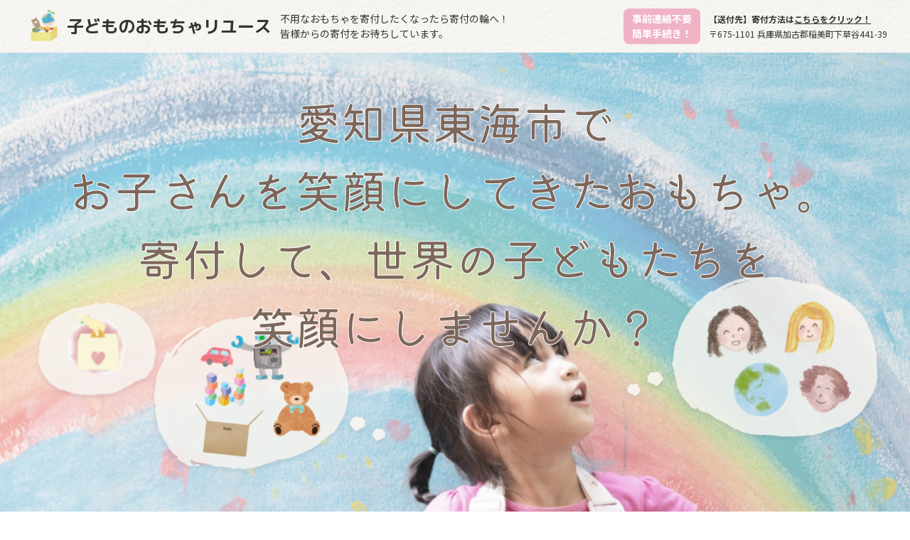

--- FILE ---
content_type: text/html; charset=UTF-8
request_url: https://alexandermcgrath.com/area/aichi/area-3492/
body_size: 12689
content:
<!DOCTYPE html>
<html lang="ja">

<head>
    <meta charset="UTF-8">
    <meta name="viewport" content="width=device-width, initial-scale=1.0">
    <meta http-equiv="X-UA-Compatible" content="ie=edge">
    <title>東海市 - おもちゃの寄付</title>

		<!-- All in One SEO 4.9.3 - aioseo.com -->
	<meta name="robots" content="max-image-preview:large" />
	<link rel="canonical" href="https://alexandermcgrath.com/area/aichi/area-3492/" />
	<meta name="generator" content="All in One SEO (AIOSEO) 4.9.3" />
		<meta property="og:locale" content="ja_JP" />
		<meta property="og:site_name" content="おもちゃの寄付 - 自宅に眠るおもちゃのリユースで繋ぐ寄付の輪" />
		<meta property="og:type" content="article" />
		<meta property="og:title" content="東海市 - おもちゃの寄付" />
		<meta property="og:url" content="https://alexandermcgrath.com/area/aichi/area-3492/" />
		<meta property="article:published_time" content="2022-08-07T08:31:24+00:00" />
		<meta property="article:modified_time" content="2022-08-07T08:31:24+00:00" />
		<meta name="twitter:card" content="summary_large_image" />
		<meta name="twitter:title" content="東海市 - おもちゃの寄付" />
		<script type="application/ld+json" class="aioseo-schema">
			{"@context":"https:\/\/schema.org","@graph":[{"@type":"BreadcrumbList","@id":"https:\/\/alexandermcgrath.com\/area\/aichi\/area-3492\/#breadcrumblist","itemListElement":[{"@type":"ListItem","@id":"https:\/\/alexandermcgrath.com#listItem","position":1,"name":"\u30db\u30fc\u30e0","item":"https:\/\/alexandermcgrath.com","nextItem":{"@type":"ListItem","@id":"https:\/\/alexandermcgrath.com\/area\/aichi\/#listItem","name":"\u611b\u77e5\u770c"}},{"@type":"ListItem","@id":"https:\/\/alexandermcgrath.com\/area\/aichi\/#listItem","position":2,"name":"\u611b\u77e5\u770c","item":"https:\/\/alexandermcgrath.com\/area\/aichi\/","nextItem":{"@type":"ListItem","@id":"https:\/\/alexandermcgrath.com\/area\/aichi\/area-3492\/#listItem","name":"\u6771\u6d77\u5e02"},"previousItem":{"@type":"ListItem","@id":"https:\/\/alexandermcgrath.com#listItem","name":"\u30db\u30fc\u30e0"}},{"@type":"ListItem","@id":"https:\/\/alexandermcgrath.com\/area\/aichi\/area-3492\/#listItem","position":3,"name":"\u6771\u6d77\u5e02","previousItem":{"@type":"ListItem","@id":"https:\/\/alexandermcgrath.com\/area\/aichi\/#listItem","name":"\u611b\u77e5\u770c"}}]},{"@type":"Organization","@id":"https:\/\/alexandermcgrath.com\/#organization","name":"\u304a\u3082\u3061\u3083\u306e\u5bc4\u4ed8","description":"\u81ea\u5b85\u306b\u7720\u308b\u304a\u3082\u3061\u3083\u306e\u30ea\u30e6\u30fc\u30b9\u3067\u7e4b\u3050\u5bc4\u4ed8\u306e\u8f2a","url":"https:\/\/alexandermcgrath.com\/"},{"@type":"WebPage","@id":"https:\/\/alexandermcgrath.com\/area\/aichi\/area-3492\/#webpage","url":"https:\/\/alexandermcgrath.com\/area\/aichi\/area-3492\/","name":"\u6771\u6d77\u5e02 - \u304a\u3082\u3061\u3083\u306e\u5bc4\u4ed8","inLanguage":"ja","isPartOf":{"@id":"https:\/\/alexandermcgrath.com\/#website"},"breadcrumb":{"@id":"https:\/\/alexandermcgrath.com\/area\/aichi\/area-3492\/#breadcrumblist"},"datePublished":"2022-08-07T17:31:24+09:00","dateModified":"2022-08-07T17:31:24+09:00"},{"@type":"WebSite","@id":"https:\/\/alexandermcgrath.com\/#website","url":"https:\/\/alexandermcgrath.com\/","name":"\u304a\u3082\u3061\u3083\u306e\u5bc4\u4ed8","description":"\u81ea\u5b85\u306b\u7720\u308b\u304a\u3082\u3061\u3083\u306e\u30ea\u30e6\u30fc\u30b9\u3067\u7e4b\u3050\u5bc4\u4ed8\u306e\u8f2a","inLanguage":"ja","publisher":{"@id":"https:\/\/alexandermcgrath.com\/#organization"}}]}
		</script>
		<!-- All in One SEO -->

<link rel='dns-prefetch' href='//ajax.googleapis.com' />
<style id='wp-img-auto-sizes-contain-inline-css' type='text/css'>
img:is([sizes=auto i],[sizes^="auto," i]){contain-intrinsic-size:3000px 1500px}
/*# sourceURL=wp-img-auto-sizes-contain-inline-css */
</style>
<style id='wp-block-library-inline-css' type='text/css'>
:root{--wp-block-synced-color:#7a00df;--wp-block-synced-color--rgb:122,0,223;--wp-bound-block-color:var(--wp-block-synced-color);--wp-editor-canvas-background:#ddd;--wp-admin-theme-color:#007cba;--wp-admin-theme-color--rgb:0,124,186;--wp-admin-theme-color-darker-10:#006ba1;--wp-admin-theme-color-darker-10--rgb:0,107,160.5;--wp-admin-theme-color-darker-20:#005a87;--wp-admin-theme-color-darker-20--rgb:0,90,135;--wp-admin-border-width-focus:2px}@media (min-resolution:192dpi){:root{--wp-admin-border-width-focus:1.5px}}.wp-element-button{cursor:pointer}:root .has-very-light-gray-background-color{background-color:#eee}:root .has-very-dark-gray-background-color{background-color:#313131}:root .has-very-light-gray-color{color:#eee}:root .has-very-dark-gray-color{color:#313131}:root .has-vivid-green-cyan-to-vivid-cyan-blue-gradient-background{background:linear-gradient(135deg,#00d084,#0693e3)}:root .has-purple-crush-gradient-background{background:linear-gradient(135deg,#34e2e4,#4721fb 50%,#ab1dfe)}:root .has-hazy-dawn-gradient-background{background:linear-gradient(135deg,#faaca8,#dad0ec)}:root .has-subdued-olive-gradient-background{background:linear-gradient(135deg,#fafae1,#67a671)}:root .has-atomic-cream-gradient-background{background:linear-gradient(135deg,#fdd79a,#004a59)}:root .has-nightshade-gradient-background{background:linear-gradient(135deg,#330968,#31cdcf)}:root .has-midnight-gradient-background{background:linear-gradient(135deg,#020381,#2874fc)}:root{--wp--preset--font-size--normal:16px;--wp--preset--font-size--huge:42px}.has-regular-font-size{font-size:1em}.has-larger-font-size{font-size:2.625em}.has-normal-font-size{font-size:var(--wp--preset--font-size--normal)}.has-huge-font-size{font-size:var(--wp--preset--font-size--huge)}.has-text-align-center{text-align:center}.has-text-align-left{text-align:left}.has-text-align-right{text-align:right}.has-fit-text{white-space:nowrap!important}#end-resizable-editor-section{display:none}.aligncenter{clear:both}.items-justified-left{justify-content:flex-start}.items-justified-center{justify-content:center}.items-justified-right{justify-content:flex-end}.items-justified-space-between{justify-content:space-between}.screen-reader-text{border:0;clip-path:inset(50%);height:1px;margin:-1px;overflow:hidden;padding:0;position:absolute;width:1px;word-wrap:normal!important}.screen-reader-text:focus{background-color:#ddd;clip-path:none;color:#444;display:block;font-size:1em;height:auto;left:5px;line-height:normal;padding:15px 23px 14px;text-decoration:none;top:5px;width:auto;z-index:100000}html :where(.has-border-color){border-style:solid}html :where([style*=border-top-color]){border-top-style:solid}html :where([style*=border-right-color]){border-right-style:solid}html :where([style*=border-bottom-color]){border-bottom-style:solid}html :where([style*=border-left-color]){border-left-style:solid}html :where([style*=border-width]){border-style:solid}html :where([style*=border-top-width]){border-top-style:solid}html :where([style*=border-right-width]){border-right-style:solid}html :where([style*=border-bottom-width]){border-bottom-style:solid}html :where([style*=border-left-width]){border-left-style:solid}html :where(img[class*=wp-image-]){height:auto;max-width:100%}:where(figure){margin:0 0 1em}html :where(.is-position-sticky){--wp-admin--admin-bar--position-offset:var(--wp-admin--admin-bar--height,0px)}@media screen and (max-width:600px){html :where(.is-position-sticky){--wp-admin--admin-bar--position-offset:0px}}

/*# sourceURL=wp-block-library-inline-css */
</style><style id='global-styles-inline-css' type='text/css'>
:root{--wp--preset--aspect-ratio--square: 1;--wp--preset--aspect-ratio--4-3: 4/3;--wp--preset--aspect-ratio--3-4: 3/4;--wp--preset--aspect-ratio--3-2: 3/2;--wp--preset--aspect-ratio--2-3: 2/3;--wp--preset--aspect-ratio--16-9: 16/9;--wp--preset--aspect-ratio--9-16: 9/16;--wp--preset--color--black: #000000;--wp--preset--color--cyan-bluish-gray: #abb8c3;--wp--preset--color--white: #ffffff;--wp--preset--color--pale-pink: #f78da7;--wp--preset--color--vivid-red: #cf2e2e;--wp--preset--color--luminous-vivid-orange: #ff6900;--wp--preset--color--luminous-vivid-amber: #fcb900;--wp--preset--color--light-green-cyan: #7bdcb5;--wp--preset--color--vivid-green-cyan: #00d084;--wp--preset--color--pale-cyan-blue: #8ed1fc;--wp--preset--color--vivid-cyan-blue: #0693e3;--wp--preset--color--vivid-purple: #9b51e0;--wp--preset--gradient--vivid-cyan-blue-to-vivid-purple: linear-gradient(135deg,rgb(6,147,227) 0%,rgb(155,81,224) 100%);--wp--preset--gradient--light-green-cyan-to-vivid-green-cyan: linear-gradient(135deg,rgb(122,220,180) 0%,rgb(0,208,130) 100%);--wp--preset--gradient--luminous-vivid-amber-to-luminous-vivid-orange: linear-gradient(135deg,rgb(252,185,0) 0%,rgb(255,105,0) 100%);--wp--preset--gradient--luminous-vivid-orange-to-vivid-red: linear-gradient(135deg,rgb(255,105,0) 0%,rgb(207,46,46) 100%);--wp--preset--gradient--very-light-gray-to-cyan-bluish-gray: linear-gradient(135deg,rgb(238,238,238) 0%,rgb(169,184,195) 100%);--wp--preset--gradient--cool-to-warm-spectrum: linear-gradient(135deg,rgb(74,234,220) 0%,rgb(151,120,209) 20%,rgb(207,42,186) 40%,rgb(238,44,130) 60%,rgb(251,105,98) 80%,rgb(254,248,76) 100%);--wp--preset--gradient--blush-light-purple: linear-gradient(135deg,rgb(255,206,236) 0%,rgb(152,150,240) 100%);--wp--preset--gradient--blush-bordeaux: linear-gradient(135deg,rgb(254,205,165) 0%,rgb(254,45,45) 50%,rgb(107,0,62) 100%);--wp--preset--gradient--luminous-dusk: linear-gradient(135deg,rgb(255,203,112) 0%,rgb(199,81,192) 50%,rgb(65,88,208) 100%);--wp--preset--gradient--pale-ocean: linear-gradient(135deg,rgb(255,245,203) 0%,rgb(182,227,212) 50%,rgb(51,167,181) 100%);--wp--preset--gradient--electric-grass: linear-gradient(135deg,rgb(202,248,128) 0%,rgb(113,206,126) 100%);--wp--preset--gradient--midnight: linear-gradient(135deg,rgb(2,3,129) 0%,rgb(40,116,252) 100%);--wp--preset--font-size--small: 13px;--wp--preset--font-size--medium: 20px;--wp--preset--font-size--large: 36px;--wp--preset--font-size--x-large: 42px;--wp--preset--spacing--20: 0.44rem;--wp--preset--spacing--30: 0.67rem;--wp--preset--spacing--40: 1rem;--wp--preset--spacing--50: 1.5rem;--wp--preset--spacing--60: 2.25rem;--wp--preset--spacing--70: 3.38rem;--wp--preset--spacing--80: 5.06rem;--wp--preset--shadow--natural: 6px 6px 9px rgba(0, 0, 0, 0.2);--wp--preset--shadow--deep: 12px 12px 50px rgba(0, 0, 0, 0.4);--wp--preset--shadow--sharp: 6px 6px 0px rgba(0, 0, 0, 0.2);--wp--preset--shadow--outlined: 6px 6px 0px -3px rgb(255, 255, 255), 6px 6px rgb(0, 0, 0);--wp--preset--shadow--crisp: 6px 6px 0px rgb(0, 0, 0);}:where(.is-layout-flex){gap: 0.5em;}:where(.is-layout-grid){gap: 0.5em;}body .is-layout-flex{display: flex;}.is-layout-flex{flex-wrap: wrap;align-items: center;}.is-layout-flex > :is(*, div){margin: 0;}body .is-layout-grid{display: grid;}.is-layout-grid > :is(*, div){margin: 0;}:where(.wp-block-columns.is-layout-flex){gap: 2em;}:where(.wp-block-columns.is-layout-grid){gap: 2em;}:where(.wp-block-post-template.is-layout-flex){gap: 1.25em;}:where(.wp-block-post-template.is-layout-grid){gap: 1.25em;}.has-black-color{color: var(--wp--preset--color--black) !important;}.has-cyan-bluish-gray-color{color: var(--wp--preset--color--cyan-bluish-gray) !important;}.has-white-color{color: var(--wp--preset--color--white) !important;}.has-pale-pink-color{color: var(--wp--preset--color--pale-pink) !important;}.has-vivid-red-color{color: var(--wp--preset--color--vivid-red) !important;}.has-luminous-vivid-orange-color{color: var(--wp--preset--color--luminous-vivid-orange) !important;}.has-luminous-vivid-amber-color{color: var(--wp--preset--color--luminous-vivid-amber) !important;}.has-light-green-cyan-color{color: var(--wp--preset--color--light-green-cyan) !important;}.has-vivid-green-cyan-color{color: var(--wp--preset--color--vivid-green-cyan) !important;}.has-pale-cyan-blue-color{color: var(--wp--preset--color--pale-cyan-blue) !important;}.has-vivid-cyan-blue-color{color: var(--wp--preset--color--vivid-cyan-blue) !important;}.has-vivid-purple-color{color: var(--wp--preset--color--vivid-purple) !important;}.has-black-background-color{background-color: var(--wp--preset--color--black) !important;}.has-cyan-bluish-gray-background-color{background-color: var(--wp--preset--color--cyan-bluish-gray) !important;}.has-white-background-color{background-color: var(--wp--preset--color--white) !important;}.has-pale-pink-background-color{background-color: var(--wp--preset--color--pale-pink) !important;}.has-vivid-red-background-color{background-color: var(--wp--preset--color--vivid-red) !important;}.has-luminous-vivid-orange-background-color{background-color: var(--wp--preset--color--luminous-vivid-orange) !important;}.has-luminous-vivid-amber-background-color{background-color: var(--wp--preset--color--luminous-vivid-amber) !important;}.has-light-green-cyan-background-color{background-color: var(--wp--preset--color--light-green-cyan) !important;}.has-vivid-green-cyan-background-color{background-color: var(--wp--preset--color--vivid-green-cyan) !important;}.has-pale-cyan-blue-background-color{background-color: var(--wp--preset--color--pale-cyan-blue) !important;}.has-vivid-cyan-blue-background-color{background-color: var(--wp--preset--color--vivid-cyan-blue) !important;}.has-vivid-purple-background-color{background-color: var(--wp--preset--color--vivid-purple) !important;}.has-black-border-color{border-color: var(--wp--preset--color--black) !important;}.has-cyan-bluish-gray-border-color{border-color: var(--wp--preset--color--cyan-bluish-gray) !important;}.has-white-border-color{border-color: var(--wp--preset--color--white) !important;}.has-pale-pink-border-color{border-color: var(--wp--preset--color--pale-pink) !important;}.has-vivid-red-border-color{border-color: var(--wp--preset--color--vivid-red) !important;}.has-luminous-vivid-orange-border-color{border-color: var(--wp--preset--color--luminous-vivid-orange) !important;}.has-luminous-vivid-amber-border-color{border-color: var(--wp--preset--color--luminous-vivid-amber) !important;}.has-light-green-cyan-border-color{border-color: var(--wp--preset--color--light-green-cyan) !important;}.has-vivid-green-cyan-border-color{border-color: var(--wp--preset--color--vivid-green-cyan) !important;}.has-pale-cyan-blue-border-color{border-color: var(--wp--preset--color--pale-cyan-blue) !important;}.has-vivid-cyan-blue-border-color{border-color: var(--wp--preset--color--vivid-cyan-blue) !important;}.has-vivid-purple-border-color{border-color: var(--wp--preset--color--vivid-purple) !important;}.has-vivid-cyan-blue-to-vivid-purple-gradient-background{background: var(--wp--preset--gradient--vivid-cyan-blue-to-vivid-purple) !important;}.has-light-green-cyan-to-vivid-green-cyan-gradient-background{background: var(--wp--preset--gradient--light-green-cyan-to-vivid-green-cyan) !important;}.has-luminous-vivid-amber-to-luminous-vivid-orange-gradient-background{background: var(--wp--preset--gradient--luminous-vivid-amber-to-luminous-vivid-orange) !important;}.has-luminous-vivid-orange-to-vivid-red-gradient-background{background: var(--wp--preset--gradient--luminous-vivid-orange-to-vivid-red) !important;}.has-very-light-gray-to-cyan-bluish-gray-gradient-background{background: var(--wp--preset--gradient--very-light-gray-to-cyan-bluish-gray) !important;}.has-cool-to-warm-spectrum-gradient-background{background: var(--wp--preset--gradient--cool-to-warm-spectrum) !important;}.has-blush-light-purple-gradient-background{background: var(--wp--preset--gradient--blush-light-purple) !important;}.has-blush-bordeaux-gradient-background{background: var(--wp--preset--gradient--blush-bordeaux) !important;}.has-luminous-dusk-gradient-background{background: var(--wp--preset--gradient--luminous-dusk) !important;}.has-pale-ocean-gradient-background{background: var(--wp--preset--gradient--pale-ocean) !important;}.has-electric-grass-gradient-background{background: var(--wp--preset--gradient--electric-grass) !important;}.has-midnight-gradient-background{background: var(--wp--preset--gradient--midnight) !important;}.has-small-font-size{font-size: var(--wp--preset--font-size--small) !important;}.has-medium-font-size{font-size: var(--wp--preset--font-size--medium) !important;}.has-large-font-size{font-size: var(--wp--preset--font-size--large) !important;}.has-x-large-font-size{font-size: var(--wp--preset--font-size--x-large) !important;}
/*# sourceURL=global-styles-inline-css */
</style>

<style id='classic-theme-styles-inline-css' type='text/css'>
/*! This file is auto-generated */
.wp-block-button__link{color:#fff;background-color:#32373c;border-radius:9999px;box-shadow:none;text-decoration:none;padding:calc(.667em + 2px) calc(1.333em + 2px);font-size:1.125em}.wp-block-file__button{background:#32373c;color:#fff;text-decoration:none}
/*# sourceURL=/wp-includes/css/classic-themes.min.css */
</style>
<link rel='stylesheet' id='contact-form-7-css' href='https://alexandermcgrath.com/wp-content/plugins/contact-form-7/includes/css/styles.css?ver=6.1.4' type='text/css' media='all' />
<link rel='stylesheet' id='style-css' href='https://alexandermcgrath.com/wp-content/themes/theme1/style.css?ver=1.0.0' type='text/css' media='all' />
<link rel='stylesheet' id='jquicss-css' href='https://ajax.googleapis.com/ajax/libs/jqueryui/1.12.1/themes/smoothness/jquery-ui.css?ver=1.0.0' type='text/css' media='all' />
<script type="text/javascript" src="https://alexandermcgrath.com/wp-includes/js/jquery/jquery.min.js?ver=3.7.1" id="jquery-core-js"></script>
<script type="text/javascript" src="https://alexandermcgrath.com/wp-includes/js/jquery/jquery-migrate.min.js?ver=3.4.1" id="jquery-migrate-js"></script>
<link rel='shortlink' href='https://alexandermcgrath.com/?p=3492' />
<link rel="icon" href="https://alexandermcgrath.com/wp-content/uploads/2023/06/cropped-cropped-22524369-32x32.png" sizes="32x32" />
<link rel="icon" href="https://alexandermcgrath.com/wp-content/uploads/2023/06/cropped-cropped-22524369-192x192.png" sizes="192x192" />
<link rel="apple-touch-icon" href="https://alexandermcgrath.com/wp-content/uploads/2023/06/cropped-cropped-22524369-180x180.png" />
<meta name="msapplication-TileImage" content="https://alexandermcgrath.com/wp-content/uploads/2023/06/cropped-cropped-22524369-270x270.png" />
</head>

<body>
    <header class="l-header">
    <div class="l-header__inner">
        <div class="l-header__primary">
                            <p class="l-header-logo">
                    <a class="l-header-logo__link" href="https://alexandermcgrath.com">
                        <img class="l-header-logo__img"
                            src="https://alexandermcgrath.com/wp-content/themes/theme1/assets/img/common/logo.png" alt="ロゴ">
                        <span class="l-header-logo__label">子どものおもちゃリユース</span>
                    </a>
                </p>
                        <p class="l-header__copy">不用なおもちゃを寄付したくなったら寄付の輪へ！<br>皆様からの寄付をお待ちしています。</p>
        </div>
        <div class="l-header__tools">
            <p class="l-header__square">事前連絡不要<br>簡単手続き！</p>
            <p class="l-header__address">
                <span class="u-text-bold">【送付先】寄付方法は<a class="c-link" href="/#method">こちらをクリック！</a></span><br>
                〒675-1101 兵庫県加古郡稲美町下草谷441-39
            </p>
        </div>
    </div>
</header>
    <main>
            <div class="p-mv">
        <p class="p-mv__main">
                            愛知県東海市で<br>
                        お子さんを笑顔にしてきたおもちゃ。<br>寄付して、世界の子どもたちを<br>笑顔にしませんか？
        </p>
    </div>
    <section class="c-section c-section--white">
        <div class="c-section__inner">
            <h2 class="c-section__title"><span>こんなおもちゃ自宅に眠っていませんか？</span></h2>
            <ul class="p-cv-list">
                <li class="p-cv-list__item">
                    <div class="p-cv-list__inner">
                        <img class="p-cv-list__img" src="https://alexandermcgrath.com/wp-content/themes/theme1/assets/img/top/img-item-01.jpg"
                            alt="">
                        <span class="p-cv-list__label">ぬいぐるみ</span>
                    </div>
                </li>
                <li class="p-cv-list__item">
                    <div class="p-cv-list__inner">
                        <img class="p-cv-list__img" src="https://alexandermcgrath.com/wp-content/themes/theme1/assets/img/top/img-item-02.jpg"
                            alt="">
                        <span class="p-cv-list__label">ラジコン</span>
                    </div>
                </li>
                <li class="p-cv-list__item">
                    <div class="p-cv-list__inner">
                        <img class="p-cv-list__img" src="https://alexandermcgrath.com/wp-content/themes/theme1/assets/img/top/img-item-03.jpg"
                            alt="">
                        <span class="p-cv-list__label">人形</span>
                    </div>
                </li>
                <li class="p-cv-list__item">
                    <div class="p-cv-list__inner">
                        <img class="p-cv-list__img" src="https://alexandermcgrath.com/wp-content/themes/theme1/assets/img/top/img-item-04.jpg"
                            alt="">
                        <span class="p-cv-list__label">木のおもちゃ</span>
                    </div>
                </li>
                <li class="p-cv-list__item">
                    <div class="p-cv-list__inner">
                        <img class="p-cv-list__img" src="https://alexandermcgrath.com/wp-content/themes/theme1/assets/img/top/img-item-05.jpg"
                            alt="">
                        <span class="p-cv-list__label">ミニカー</span>
                    </div>
                </li>
            </ul>
            <p class="c-text c-text--center c-text--lh2">
                子どもはあっという間に成長しますよね。<br>そのため、おもちゃがまだ十分使えるという状態でも興味を失って遊ばなくなってしまうものです。<br>いらなくなったおもちゃが家庭にたくさんあるという方もは多いのではないでしょうか。<br>まだ使える物は後ろめたさがあり捨てにくいですが、寄付であれば罪悪感なく手放すことができます。
            </p>
            <p class="c-text c-text--center">今回は、そういったお子さんのおもちゃを寄付することで世界の子どもたちを支援する方法をご紹介します。</p>
        </div>
    </section>
    <section class="c-section" id="flow">
        <div class="c-section__inner">
            <h2 class="c-section__title"><span>おもちゃを寄付するまでの流れ</span></h2>
            <div class="c-border-box">
                <div class="c-border-box__head c-border-box__head--bg ">
                    <p class="c-border-box__label"><span>お客様にやっていただくことは
                            <br><span class="c-icon-text">簡単3Step</span></span>
                    </p>
                </div>
                <div class="c-border-box__body">
                    <ol
                        class="c-unit c-unit--pc-col3 c-unit--tab-col2 c-unit--sp-col1 c-unit--flow c-unit--gap-vertical-xl">
                        <li class="c-card c-unit__item">
                            <p class="c-card__head">
                                <img class="c-card__visual"
                                    src="https://alexandermcgrath.com/wp-content/themes/theme1/assets/img/top/img-flow-01.jpeg" alt="">
                            </p>
                            <span class="c-card__icon">
                                <span class="c-card__icon-small">Step</span>
                                <span>01</span>
                            </span>
                            <div class="c-card__body">
                                <h3 class="c-card__title c-card__title--center">梱包する</h3>
                                <p class="c-card__text">お品物を段ボールへ入れて梱包<br>中古品でも大丈夫！(壊れモノ不可)</p>
                            </div>
                        </li>
                        <li class="c-card c-unit__item">
                            <p class="c-card__head">
                                <img class="c-card__visual"
                                    src="https://alexandermcgrath.com/wp-content/themes/theme1/assets/img/top/img-flow-02.jpg" alt="">
                            </p>
                            <span class="c-card__icon">
                                <span class="c-card__icon-small">Step</span>
                                <span>02</span>
                            </span>
                            <div class="c-card__body">
                                <h3 class="c-card__title c-card__title--center">寄付団体先を決める</h3>
                                <p class="c-card__text">弊社が提携している5団体から<br>お客様自身でお選びいただけます</p>
                            </div>
                        </li>
                        <li class="c-card c-unit__item">
                            <p class="c-card__head">
                                <img class="c-card__visual"
                                    src="https://alexandermcgrath.com/wp-content/themes/theme1/assets/img/top/img-flow-03.jpeg" alt="">
                            </p>
                            <span class="c-card__icon">
                                <span class="c-card__icon-small">Step</span>
                                <span>03</span>
                            </span>
                            <div class="c-card__body">
                                <h3 class="c-card__title c-card__title--center">発送する</h3>
                                <p class="c-card__text">
                                    <a class="c-link" href="https://www.post.japanpost.jp/cgi-simulator/youpack.php"
                                        target="_blank">ゆうパック</a>
                                    or <a class="c-link"
                                        href="https://www.kuronekoyamato.co.jp/ytc/search/payment/simulation.html"
                                        target="_blank">ヤマト運輸</a> or <a class="c-link"
                                        href="https://www2.sagawa-exp.co.jp/send/fare/input/?open=ac1#ac1"
                                        target="_blank">佐川急便</a><br>より発送<br><span
                                        class="u-fz-small">※恐れ入りますが、送料はご負担をお願いします。</span>
                                </p>
                            </div>
                        </li>
                    </ol>
                </div>
            </div>
            <div class="c-arrow c-arrow--center"></div>
            <div class="c-border-box">
                <div class="c-border-box__head c-border-box__head--bb">
                    <div class="c-border-box__label"><span class="c-border-box__icon"><img
                                src="https://alexandermcgrath.com/wp-content/themes/theme1/assets/img/common/logo.png"
                                alt=""></span>子どものおもちゃリユースなら寄付の輪へ</div>
                </div>
                <div class="c-border-box__body">
                    <p class="u-center">
                        <img src="https://alexandermcgrath.com/wp-content/themes/theme1/assets/img/top/img-icon-01.png" alt=""
                            height="78">
                    </p>
                    <p class="c-text c-text--center c-text--lh2 c-text--bold">
                        寄付していただいた不用品を整理・清掃<br>国内・海外オークションやリユース、リサイクルで現金化</p>
                </div>
            </div>
            <div class="p-structure-flow">
                <div class="p-structure-flow__left">
                    <div class="c-arrow c-arrow--square c-arrow--pink"></div>
                    <p class="c-text c-text--bold c-text--lh2">収益金の一部を<br>寄付へ<img class="p-structure-flow__icon"
                            src="https://alexandermcgrath.com/wp-content/themes/theme1/assets/img/top/img-icon-02.png" alt=""></p>
                </div>
                <div class="p-structure-flow__right">
                    <div class="p-structure-flow__flow-wrap">
                        <div class="p-structure-flow__flow">
                            <div class="c-arrow c-arrow--small"></div>
                            <span>
                                <p class="c-text c-text--bold">寄付品</p>
                                <img class="p-structure-flow__icon"
                                    src="https://alexandermcgrath.com/wp-content/themes/theme1/assets/img/top/img-icon-03.png"
                                    alt="">
                            </span>
                        </div>
                        <div class="p-structure-flow__flow p-structure-flow__flow--02">
                            <div class="c-arrow c-arrow--small c-arrow--up c-arrow--pink"></div>
                            <span>
                                <p class="c-text c-text--bold">収益金</p>
                                <img class="p-structure-flow__icon"
                                    src="https://alexandermcgrath.com/wp-content/themes/theme1/assets/img/top/img-icon-02.png"
                                    alt="">
                            </span>
                        </div>
                    </div>
                    <div class="c-border-box p-structure-flow__box">
                        <div class="c-border-box__head c-border-box__head--bg">
                            <p class="c-border-box__label"><span class="c-border-box__icon"><img
                                        src="https://alexandermcgrath.com/wp-content/themes/theme1/assets/img/top/img-icon-05.png"
                                        alt=""></span>海外輸出・国内販売</p>
                        </div>
                    </div>
                </div>
            </div>
            <div class="c-border-box">
                <div class="c-border-box__head c-border-box__head--bb">
                    <p class="c-border-box__label">希望された団体へ寄付</p>
                </div>
                <div class="c-border-box__body">
                    <div class="c-flex">
                        <ul class="c-flex__item c-flex__item--variable p-structure-group-list">
                            <li class="p-structure-group-list__item">AAR Japan（特非）難民を助ける会</li>
                            <li class="p-structure-group-list__item">特定非営利活動法人　日本ウィグル協会</li>
                            <li class="p-structure-group-list__item">特定非営利活動法人　チベットハウス</li>
                            <li class="p-structure-group-list__item">国連WFP（WFP国連世界食糧計画）</li>
                            <li class="p-structure-group-list__item">国境なき医師団「緊急チーム」募金</li>
                        </ul>
                        <div class="u-pc">
                            <img width="200" src="https://alexandermcgrath.com/wp-content/themes/theme1/assets/img/top/img-icon-04.png"
                                alt="">
                        </div>
                    </div>
                    <p class="c-box-text">※寄付先はお客様自身でお選びいただけます。また実績は全て公開いたします。</p>
                </div>
            </div>
        </div>
    </section>

    <section class="c-section p-achievement" id="about">
        <div class="c-section__inner">
            <h2 class="c-section__title"><span>寄付活動の様子</span></h2>
            <div class="p-achievement-count">
                <div class="p-achievement-count__inner">
                    <span class="p-achievement-count__text">寄付の輪では今までに</span>
                    <span class="p-achievement-count__main">000000000000</span>
                    <span class="p-achievement-count__text">を寄付させていただきました。</span>
                </div>
            </div>
                            <div class="p-achievement-list">
                    <div class="p-achievement-list__inner">
                                                                                <a href="https://alexandermcgrath.com/achievement/achievement-39/" class="p-achievement-list__item">
                                <div class="p-achievement-list__visual">
                                    <img width="1152" height="864" src="https://alexandermcgrath.com/wp-content/uploads/2022/11/activity_report012-1152x864-1.jpg" class="attachment-full size-full wp-post-image" alt="" decoding="async" loading="lazy" srcset="https://alexandermcgrath.com/wp-content/uploads/2022/11/activity_report012-1152x864-1.jpg 1152w, https://alexandermcgrath.com/wp-content/uploads/2022/11/activity_report012-1152x864-1-300x225.jpg 300w, https://alexandermcgrath.com/wp-content/uploads/2022/11/activity_report012-1152x864-1-1024x768.jpg 1024w, https://alexandermcgrath.com/wp-content/uploads/2022/11/activity_report012-1152x864-1-768x576.jpg 768w" sizes="auto, (max-width: 1152px) 100vw, 1152px" />
                                </div>
                            </a>
                                                                                <a href="https://alexandermcgrath.com/achievement/achievement-40/" class="p-achievement-list__item">
                                <div class="p-achievement-list__visual">
                                    <img width="1152" height="864" src="https://alexandermcgrath.com/wp-content/uploads/2022/11/boy1152x864.jpg" class="attachment-full size-full wp-post-image" alt="" decoding="async" loading="lazy" srcset="https://alexandermcgrath.com/wp-content/uploads/2022/11/boy1152x864.jpg 1152w, https://alexandermcgrath.com/wp-content/uploads/2022/11/boy1152x864-300x225.jpg 300w, https://alexandermcgrath.com/wp-content/uploads/2022/11/boy1152x864-1024x768.jpg 1024w, https://alexandermcgrath.com/wp-content/uploads/2022/11/boy1152x864-768x576.jpg 768w" sizes="auto, (max-width: 1152px) 100vw, 1152px" />
                                </div>
                            </a>
                                                                                <a href="https://alexandermcgrath.com/achievement/achievement-41/" class="p-achievement-list__item">
                                <div class="p-achievement-list__visual">
                                    <img width="1152" height="864" src="https://alexandermcgrath.com/wp-content/uploads/2022/11/yannis1152x864.jpg" class="attachment-full size-full wp-post-image" alt="" decoding="async" loading="lazy" srcset="https://alexandermcgrath.com/wp-content/uploads/2022/11/yannis1152x864.jpg 1152w, https://alexandermcgrath.com/wp-content/uploads/2022/11/yannis1152x864-300x225.jpg 300w, https://alexandermcgrath.com/wp-content/uploads/2022/11/yannis1152x864-1024x768.jpg 1024w, https://alexandermcgrath.com/wp-content/uploads/2022/11/yannis1152x864-768x576.jpg 768w" sizes="auto, (max-width: 1152px) 100vw, 1152px" />
                                </div>
                            </a>
                                                                                <a href="https://alexandermcgrath.com/achievement/achievement-42/" class="p-achievement-list__item">
                                <div class="p-achievement-list__visual">
                                    <img width="1152" height="864" src="https://alexandermcgrath.com/wp-content/uploads/2022/11/activity_report004-1152x864-1.jpg" class="attachment-full size-full wp-post-image" alt="" decoding="async" loading="lazy" srcset="https://alexandermcgrath.com/wp-content/uploads/2022/11/activity_report004-1152x864-1.jpg 1152w, https://alexandermcgrath.com/wp-content/uploads/2022/11/activity_report004-1152x864-1-300x225.jpg 300w, https://alexandermcgrath.com/wp-content/uploads/2022/11/activity_report004-1152x864-1-1024x768.jpg 1024w, https://alexandermcgrath.com/wp-content/uploads/2022/11/activity_report004-1152x864-1-768x576.jpg 768w" sizes="auto, (max-width: 1152px) 100vw, 1152px" />
                                </div>
                            </a>
                                                                                <a href="https://alexandermcgrath.com/achievement/achievement-43/" class="p-achievement-list__item">
                                <div class="p-achievement-list__visual">
                                    <img width="1200" height="800" src="https://alexandermcgrath.com/wp-content/uploads/2022/11/toy1.jpg" class="attachment-full size-full wp-post-image" alt="" decoding="async" loading="lazy" srcset="https://alexandermcgrath.com/wp-content/uploads/2022/11/toy1.jpg 1200w, https://alexandermcgrath.com/wp-content/uploads/2022/11/toy1-300x200.jpg 300w, https://alexandermcgrath.com/wp-content/uploads/2022/11/toy1-1024x683.jpg 1024w, https://alexandermcgrath.com/wp-content/uploads/2022/11/toy1-768x512.jpg 768w" sizes="auto, (max-width: 1200px) 100vw, 1200px" />
                                </div>
                            </a>
                                            </div>
                </div>
                                </div>
    </section>

    <section class="c-section" id="donation">
        <div class="c-section__inner">
            <h2 class="c-section__title"><span>寄付できるもの</span></h2>
                            <div class="p-true-list">
                                                                    <div class="p-true-list__item">
                            <img width="1200" height="800" src="https://alexandermcgrath.com/wp-content/uploads/2022/11/toy1.jpg" class="attachment-full size-full wp-post-image" alt="" decoding="async" loading="lazy" srcset="https://alexandermcgrath.com/wp-content/uploads/2022/11/toy1.jpg 1200w, https://alexandermcgrath.com/wp-content/uploads/2022/11/toy1-300x200.jpg 300w, https://alexandermcgrath.com/wp-content/uploads/2022/11/toy1-1024x683.jpg 1024w, https://alexandermcgrath.com/wp-content/uploads/2022/11/toy1-768x512.jpg 768w" sizes="auto, (max-width: 1200px) 100vw, 1200px" />
                        </div>
                                                                    <div class="p-true-list__item">
                            <img width="1200" height="800" src="https://alexandermcgrath.com/wp-content/uploads/2022/11/toy2.jpg" class="attachment-full size-full wp-post-image" alt="" decoding="async" loading="lazy" srcset="https://alexandermcgrath.com/wp-content/uploads/2022/11/toy2.jpg 1200w, https://alexandermcgrath.com/wp-content/uploads/2022/11/toy2-300x200.jpg 300w, https://alexandermcgrath.com/wp-content/uploads/2022/11/toy2-1024x683.jpg 1024w, https://alexandermcgrath.com/wp-content/uploads/2022/11/toy2-768x512.jpg 768w" sizes="auto, (max-width: 1200px) 100vw, 1200px" />
                        </div>
                                                                    <div class="p-true-list__item">
                            <img width="1200" height="800" src="https://alexandermcgrath.com/wp-content/uploads/2022/11/toy3.jpg" class="attachment-full size-full wp-post-image" alt="" decoding="async" loading="lazy" srcset="https://alexandermcgrath.com/wp-content/uploads/2022/11/toy3.jpg 1200w, https://alexandermcgrath.com/wp-content/uploads/2022/11/toy3-300x200.jpg 300w, https://alexandermcgrath.com/wp-content/uploads/2022/11/toy3-1024x683.jpg 1024w, https://alexandermcgrath.com/wp-content/uploads/2022/11/toy3-768x512.jpg 768w" sizes="auto, (max-width: 1200px) 100vw, 1200px" />
                        </div>
                                                                    <div class="p-true-list__item">
                            <img width="1200" height="800" src="https://alexandermcgrath.com/wp-content/uploads/2022/11/toy4.jpg" class="attachment-full size-full wp-post-image" alt="" decoding="async" loading="lazy" srcset="https://alexandermcgrath.com/wp-content/uploads/2022/11/toy4.jpg 1200w, https://alexandermcgrath.com/wp-content/uploads/2022/11/toy4-300x200.jpg 300w, https://alexandermcgrath.com/wp-content/uploads/2022/11/toy4-1024x683.jpg 1024w, https://alexandermcgrath.com/wp-content/uploads/2022/11/toy4-768x512.jpg 768w" sizes="auto, (max-width: 1200px) 100vw, 1200px" />
                        </div>
                                    </div>
                                    <div class="p-box">
                <div class="p-box__inner">
                    <div class="p-box__section">
                        <p class="p-box__label">おもちゃ全般</p>
                        <p class="p-box__text">
                            人形（フィギュア）、ミニカー、プラモデル、ゲーム機、ディズニーグッズ、ラジコン、プラレール、ミニカー、積み木、ブロック等
                        </p>
                    </div>
                    <div class="p-box__section">
                        <p class="p-box__label">人形・ぬいぐるみ類</p>
                        <p class="p-box__text">ディズニー、サンリオ、ポケモン、ヒーロー・怪獣ビニール人形、着せ替え人形、クレーンゲーム景品、ぬいぐるみ全般</p>
                    </div>
                </div>
            </div>
            <div class="p-box">
                <div class="p-box__inner">
                    <div class="p-box__section">
                        <p class="p-box__label"><span>
                                <img src="https://alexandermcgrath.com/wp-content/themes/theme1/assets/img/top/img-icon-06.png"
                                    alt="">
                            </span>寄付できないもの</p>
                        <p class="p-box__text">
                            乾電池・バッテリー・穴が開いていたり、破れているもの・著しく汚れているもの・タバコのにおいがしみついているもの等
                        </p>
                    </div>
                </div>
            </div>
        </div>
    </section>
    <section class="c-section c-section--white" id="method">
        <div class="c-section__inner">
            <h2 class="c-section__title"><span>寄付する方法</span></h2>
            <ul class="c-unit c-unit--pc-col3 c-unit--tab-col2 c-unit--sp-col1 c-unit--flow c-unit--gap-vertical-xl">
                <li class="c-card c-unit__item">
                    <p class="c-card__head">
                        <img class="c-card__visual"
                            src="https://alexandermcgrath.com/wp-content/themes/theme1/assets/img/top/img-flow-01.jpeg" alt="">
                    </p>
                    <span class="c-card__icon">
                        <span class="c-card__icon-small">Step</span>
                        <span>01</span>
                    </span>
                    <div class="c-card__body">
                        <h3 class="c-card__title c-card__title--center">梱包する
                        </h3>
                        <p class="c-card__text">お品物を段ボールへ入れて梱包<br>中古品でも大丈夫！(壊れモノ不可)<br><span
                                class="u-fz-small">※割れやすいものは、緩衝材をご使用ください。</span></p>
                    </div>
                </li>
                <li class="c-card c-unit__item">
                    <p class="c-card__head">
                        <img class="c-card__visual"
                            src="https://alexandermcgrath.com/wp-content/themes/theme1/assets/img/top/img-flow-02.jpg" alt="">
                    </p>
                    <span class="c-card__icon">
                        <span class="c-card__icon-small">Step</span>
                        <span>02</span>
                    </span>
                    <div class="c-card__body">
                        <h3 class="c-card__title c-card__title--center">寄付団体先を決める</h3>
                        <p class="c-card__text">弊社が提携している5団体から<br>お客様自身でお選びいただけます</p>
                    </div>
                </li>
                <li class="c-card c-unit__item">
                    <p class="c-card__head">
                        <img class="c-card__visual"
                            src="https://alexandermcgrath.com/wp-content/themes/theme1/assets/img/top/img-flow-03.jpeg" alt="">
                    </p>
                    <span class="c-card__icon">
                        <span class="c-card__icon-small">Step</span>
                        <span>03</span>
                    </span>
                    <div class="c-card__body">
                        <h3 class="c-card__title c-card__title--center">発送する
                        </h3>
                        <p class="c-card__text"><a class="c-link"
                                href="https://www.post.japanpost.jp/cgi-simulator/youpack.php" target="_blank">ゆうパック</a>
                            or <a class="c-link"
                                href="https://www.kuronekoyamato.co.jp/ytc/search/payment/simulation.html"
                                target="_blank">ヤマト運輸</a> or <a class="c-link"
                                href="https://www2.sagawa-exp.co.jp/send/fare/input/?open=ac1#ac1"
                                target="_blank">佐川急便</a><br>より発送<br><span
                                class="u-fz-small">※恐れ入りますが、送料はご負担をお願いします。</span></p>
                    </div>
                </li>
            </ul>
            <div class="p-address">
                <div class="p-address__inner">
                    <p class="p-address__label">送付先</p>
                    <p class="p-address__info">〒675-1101　兵庫県加古郡稲美町下草谷441-39<br>寄付の輪　子どものおもちゃリユース係</p>
                </div>
            </div>
        </div>
    </section>
            <section class="c-section p-area-info">
            <div class="c-section__inner p-area-info__inner">
                <h2 class="p-area-info__title">愛知県の地域情報</h2>
                <div class="p-area-info__body">
                    <p class="p-area-info__text">愛知県内全域からの寄付に対応しています。</p>
                    <ul class="p-area-info__list">
                                                                                                                    <li class="p-area-info__item">
                                    <a href="https://alexandermcgrath.com/area/aichi/area-3524/">
                                        豊根村
                                    </a>
                                </li>
                                                                                            <li class="p-area-info__item">
                                    <a href="https://alexandermcgrath.com/area/aichi/area-3522/">
                                        設楽町
                                    </a>
                                </li>
                                                                                            <li class="p-area-info__item">
                                    <a href="https://alexandermcgrath.com/area/aichi/area-3521/">
                                        幸田町
                                    </a>
                                </li>
                                                                                            <li class="p-area-info__item">
                                    <a href="https://alexandermcgrath.com/area/aichi/area-3520/">
                                        武豊町
                                    </a>
                                </li>
                                                                                            <li class="p-area-info__item">
                                    <a href="https://alexandermcgrath.com/area/aichi/area-3519/">
                                        美浜町
                                    </a>
                                </li>
                                                                                            <li class="p-area-info__item">
                                    <a href="https://alexandermcgrath.com/area/aichi/area-3518/">
                                        南知多町
                                    </a>
                                </li>
                                                                                            <li class="p-area-info__item">
                                    <a href="https://alexandermcgrath.com/area/aichi/area-3517/">
                                        東浦町
                                    </a>
                                </li>
                                                                                            <li class="p-area-info__item">
                                    <a href="https://alexandermcgrath.com/area/aichi/area-3516/">
                                        阿久比町
                                    </a>
                                </li>
                                                                                            <li class="p-area-info__item">
                                    <a href="https://alexandermcgrath.com/area/aichi/area-3515/">
                                        飛島村
                                    </a>
                                </li>
                                                                                            <li class="p-area-info__item">
                                    <a href="https://alexandermcgrath.com/area/aichi/area-3514/">
                                        蟹江町
                                    </a>
                                </li>
                                                                                            <li class="p-area-info__item">
                                    <a href="https://alexandermcgrath.com/area/aichi/area-3513/">
                                        大治町
                                    </a>
                                </li>
                                                                                            <li class="p-area-info__item">
                                    <a href="https://alexandermcgrath.com/area/aichi/area-3512/">
                                        扶桑町
                                    </a>
                                </li>
                                                                                            <li class="p-area-info__item">
                                    <a href="https://alexandermcgrath.com/area/aichi/area-3511/">
                                        大口町
                                    </a>
                                </li>
                                                                                            <li class="p-area-info__item">
                                    <a href="https://alexandermcgrath.com/area/aichi/area-3510/">
                                        豊山町
                                    </a>
                                </li>
                                                                                            <li class="p-area-info__item">
                                    <a href="https://alexandermcgrath.com/area/aichi/area-3509/">
                                        東郷町
                                    </a>
                                </li>
                                                                                            <li class="p-area-info__item">
                                    <a href="https://alexandermcgrath.com/area/aichi/area-3508/">
                                        長久手市
                                    </a>
                                </li>
                                                                                            <li class="p-area-info__item">
                                    <a href="https://alexandermcgrath.com/area/aichi/area-3507/">
                                        あま市
                                    </a>
                                </li>
                                                                                            <li class="p-area-info__item">
                                    <a href="https://alexandermcgrath.com/area/aichi/area-3506/">
                                        みよし市
                                    </a>
                                </li>
                                                                                            <li class="p-area-info__item">
                                    <a href="https://alexandermcgrath.com/area/aichi/area-3505/">
                                        弥富市
                                    </a>
                                </li>
                                                                                            <li class="p-area-info__item">
                                    <a href="https://alexandermcgrath.com/area/aichi/area-3504/">
                                        北名古屋市
                                    </a>
                                </li>
                                                                                            <li class="p-area-info__item">
                                    <a href="https://alexandermcgrath.com/area/aichi/area-3503/">
                                        清須市
                                    </a>
                                </li>
                                                                                            <li class="p-area-info__item">
                                    <a href="https://alexandermcgrath.com/area/aichi/area-3502/">
                                        愛西市
                                    </a>
                                </li>
                                                                                            <li class="p-area-info__item">
                                    <a href="https://alexandermcgrath.com/area/aichi/area-3501/">
                                        田原市
                                    </a>
                                </li>
                                                                                            <li class="p-area-info__item">
                                    <a href="https://alexandermcgrath.com/area/aichi/area-3500/">
                                        日進市
                                    </a>
                                </li>
                                                                                            <li class="p-area-info__item">
                                    <a href="https://alexandermcgrath.com/area/aichi/area-3499/">
                                        豊明市
                                    </a>
                                </li>
                                                                                            <li class="p-area-info__item">
                                    <a href="https://alexandermcgrath.com/area/aichi/area-3498/">
                                        岩倉市
                                    </a>
                                </li>
                                                                                            <li class="p-area-info__item">
                                    <a href="https://alexandermcgrath.com/area/aichi/area-3497/">
                                        高浜市
                                    </a>
                                </li>
                                                                                            <li class="p-area-info__item">
                                    <a href="https://alexandermcgrath.com/area/aichi/area-3496/">
                                        尾張旭市
                                    </a>
                                </li>
                                                                                            <li class="p-area-info__item">
                                    <a href="https://alexandermcgrath.com/area/aichi/area-3495/">
                                        知立市
                                    </a>
                                </li>
                                                                                            <li class="p-area-info__item">
                                    <a href="https://alexandermcgrath.com/area/aichi/area-3494/">
                                        知多市
                                    </a>
                                </li>
                                                                                            <li class="p-area-info__item">
                                    <a href="https://alexandermcgrath.com/area/aichi/area-3493/">
                                        大府市
                                    </a>
                                </li>
                                                                                            <li class="p-area-info__item">
                                    <a href="https://alexandermcgrath.com/area/aichi/area-3492/">
                                        東海市
                                    </a>
                                </li>
                                                                                            <li class="p-area-info__item">
                                    <a href="https://alexandermcgrath.com/area/aichi/area-3490/">
                                        稲沢市
                                    </a>
                                </li>
                                                                                            <li class="p-area-info__item">
                                    <a href="https://alexandermcgrath.com/area/aichi/area-3489/">
                                        小牧市
                                    </a>
                                </li>
                                                                                            <li class="p-area-info__item">
                                    <a href="https://alexandermcgrath.com/area/aichi/area-3488/">
                                        江南市
                                    </a>
                                </li>
                                                                                            <li class="p-area-info__item">
                                    <a href="https://alexandermcgrath.com/area/aichi/area-3486/">
                                        犬山市
                                    </a>
                                </li>
                                                                                            <li class="p-area-info__item">
                                    <a href="https://alexandermcgrath.com/area/aichi/area-3485/">
                                        蒲郡市
                                    </a>
                                </li>
                                                                                            <li class="p-area-info__item">
                                    <a href="https://alexandermcgrath.com/area/aichi/area-3484/">
                                        西尾市
                                    </a>
                                </li>
                                                                                            <li class="p-area-info__item">
                                    <a href="https://alexandermcgrath.com/area/aichi/area-3483/">
                                        安城市
                                    </a>
                                </li>
                                                                                            <li class="p-area-info__item">
                                    <a href="https://alexandermcgrath.com/area/aichi/area-3481/">
                                        刈谷市
                                    </a>
                                </li>
                                                                                            <li class="p-area-info__item">
                                    <a href="https://alexandermcgrath.com/area/aichi/area-3480/">
                                        碧南市
                                    </a>
                                </li>
                                                                                            <li class="p-area-info__item">
                                    <a href="https://alexandermcgrath.com/area/aichi/area-3479/">
                                        津島市
                                    </a>
                                </li>
                                                                                            <li class="p-area-info__item">
                                    <a href="https://alexandermcgrath.com/area/aichi/area-3478/">
                                        豊川市
                                    </a>
                                </li>
                                                                                            <li class="p-area-info__item">
                                    <a href="https://alexandermcgrath.com/area/aichi/area-3477/">
                                        春日井市
                                    </a>
                                </li>
                                                                                            <li class="p-area-info__item">
                                    <a href="https://alexandermcgrath.com/area/aichi/area-3476/">
                                        半田市
                                    </a>
                                </li>
                                                                                            <li class="p-area-info__item">
                                    <a href="https://alexandermcgrath.com/area/aichi/area-3475/">
                                        瀬戸市
                                    </a>
                                </li>
                                                                                            <li class="p-area-info__item">
                                    <a href="https://alexandermcgrath.com/area/aichi/area-3474/">
                                        一宮市
                                    </a>
                                </li>
                                                                                            <li class="p-area-info__item">
                                    <a href="https://alexandermcgrath.com/area/aichi/area-3473/">
                                        岡崎市
                                    </a>
                                </li>
                                                                                            <li class="p-area-info__item">
                                    <a href="https://alexandermcgrath.com/area/aichi/area-3472/">
                                        豊橋市
                                    </a>
                                </li>
                                                                                            <li class="p-area-info__item">
                                    <a href="https://alexandermcgrath.com/area/aichi/area-3471/">
                                        名古屋市
                                    </a>
                                </li>
                                                                                            <li class="p-area-info__item">
                                    <a href="https://alexandermcgrath.com/area/aichi/area-3523/">
                                        東栄町
                                    </a>
                                </li>
                                                                                            <li class="p-area-info__item">
                                    <a href="https://alexandermcgrath.com/area/aichi/area-3491/">
                                        新城市
                                    </a>
                                </li>
                                                                                            <li class="p-area-info__item">
                                    <a href="https://alexandermcgrath.com/area/aichi/area-3487/">
                                        常滑市
                                    </a>
                                </li>
                                                                                            <li class="p-area-info__item">
                                    <a href="https://alexandermcgrath.com/area/aichi/area-3482/">
                                        豊田市
                                    </a>
                                </li>
                                                                                                </ul>
                </div>
            </div>
        </section>
        </main>
    <section class="c-section p-map">
    <div class="c-section__inner p-map__inner">
        <figure class="p-map__icon">
            <img src="https://alexandermcgrath.com/wp-content/themes/theme1/assets/img/common/kifuniji.png" alt="不用品寄付で喜ぶ子供たちと虹">
        </figure>
        <h2 class="p-map__title">日本全国から集まる寄付の輪</h2>
        <p class="p-map__text">寄付の輪では日本全国から不用品を受け付けしております。</p>
        <div class="p-map-area">
            <div class="p-map-area__map">
                <img src="https://alexandermcgrath.com/wp-content/themes/theme1/assets/img/common/map.png" alt="日本地図">
            </div>
            <div class="p-map-area__container">

                <div class="p-map-area__box --hokkaido">
                    <p class="p-map-area__prefectures">北海道</p>
                    <ul class="p-map-area__list">
                        <li class="p-map-area__name">
                            <a href="https://alexandermcgrath.com/area/hokkaido/">
                                北海道
                            </a>
                        </li>
                    </ul>
                </div>
                <div class="p-map-area__box --tohoku">
                    <p class="p-map-area__prefectures">東北</p>
                    <ul class="p-map-area__list">
                        <li class="p-map-area__name">
                            <a href="https://alexandermcgrath.com/area/aomori/">青森</a>
                        </li>
                        <li class="p-map-area__name">
                            <a href="https://alexandermcgrath.com/area/iwate/">岩手</a>
                        </li>
                        <li class="p-map-area__name">
                            <a href="https://alexandermcgrath.com/area/yamagata/">山形</a>
                        </li>
                        <li class="p-map-area__name">
                            <a href="https://alexandermcgrath.com/area/fukushima/">福島</a>
                        </li>
                        <li class="p-map-area__name">
                            <a href="https://alexandermcgrath.com/area/akita/">秋田</a>
                        </li>
                        <li class="p-map-area__name">
                            <a href="https://alexandermcgrath.com/area/miyagi/">宮城</a>
                        </li>
                    </ul>
                </div>
                <div class="p-map-area__box --kanto">
                    <p class="p-map-area__prefectures">関東</p>
                    <ul class="p-map-area__list">
                        <li class="p-map-area__name">
                            <a href="https://alexandermcgrath.com/area/tokyo/">
                                東京
                            </a>
                        </li>
                        <li class="p-map-area__name">
                            <a href="https://alexandermcgrath.com/area/saitama/">
                                埼玉
                            </a>
                        </li>
                        <li class="p-map-area__name">
                            <a href="https://alexandermcgrath.com/area/chiba/">
                                千葉
                            </a>
                        </li>
                        <li class="p-map-area__name">
                            <a href="https://alexandermcgrath.com/area/ibaraki/">
                                茨城
                            </a>
                        </li>
                        <li class="p-map-area__name">
                            <a href="https://alexandermcgrath.com/area/tochigi/">
                                栃木
                            </a>
                        </li>
                        <li class="p-map-area__name">
                            <a href="https://alexandermcgrath.com/area/gunma/">
                                群馬
                            </a>
                        </li>
                        <li class="p-map-area__name">
                            <a href="https://alexandermcgrath.com/area/kanagawa/">
                                神奈川
                            </a>
                        </li>
                    </ul>
                </div>
                <div class="p-map-area__box --chuubu">
                    <div class="p-map-area__inner">
                        <p class="p-map-area__prefectures">甲信越</p>
                        <ul class="p-map-area__list">
                            <li class="p-map-area__name">
                                <a href="https://alexandermcgrath.com/area/yamanashi/">
                                    山梨
                                </a>
                            </li>
                            <li class="p-map-area__name">
                                <a href="https://alexandermcgrath.com/area/nagano/">
                                    長野
                                </a>
                            </li>
                            <li class="p-map-area__name">
                                <a href="https://alexandermcgrath.com/area/niigata/">
                                    新潟
                                </a>
                            </li>
                        </ul>
                    </div>
                    <div class="p-map-area__inner">
                        <p class="p-map-area__prefectures">北陸</p>
                        <ul class="p-map-area__list">
                            <li class="p-map-area__name">
                                <a href="https://alexandermcgrath.com/area/ishikawa/">
                                    石川
                                </a>
                            </li>
                            <li class="p-map-area__name">
                                <a href="https://alexandermcgrath.com/area/fukui/">
                                    福井
                                </a>
                            </li>
                            <li class="p-map-area__name">
                                <a href="https://alexandermcgrath.com/area/toyama/">
                                    富山
                                </a>
                            </li>
                        </ul>
                    </div>
                    <div class="p-map-area__inner">
                        <p class="p-map-area__prefectures">東海</p>
                        <ul class="p-map-area__list">
                            <li class="p-map-area__name">
                                <a href="https://alexandermcgrath.com/area/aichi/">
                                    愛知
                                </a>
                            </li>
                            <li class="p-map-area__name">
                                <a href="https://alexandermcgrath.com/area/shizuoka/">
                                    静岡
                                </a>
                            </li>
                            <li class="p-map-area__name">
                                <a href="https://alexandermcgrath.com/area/gifu/">
                                    岐阜
                                </a>
                            </li>
                            <li class="p-map-area__name">
                                <a href="https://alexandermcgrath.com/area/mie/">
                                    三重
                                </a>
                            </li>
                        </ul>
                    </div>
                </div>
                <div class="p-map-area__box --kinki">
                    <p class="p-map-area__prefectures">近畿</p>
                    <ul class="p-map-area__list">
                        <li class="p-map-area__name">
                            <a href="https://alexandermcgrath.com/area/osaka/">
                                大阪
                            </a>
                        </li>
                        <li class="p-map-area__name">
                            <a href="https://alexandermcgrath.com/area/hyogo/">
                                兵庫
                            </a>
                        </li>
                        <li class="p-map-area__name">
                            <a href="https://alexandermcgrath.com/area/kyoto/">
                                京都
                            </a>
                        </li>
                        <li class="p-map-area__name">
                            <a href="https://alexandermcgrath.com/area/shiga/">
                                滋賀
                            </a>
                        </li>
                        <li class="p-map-area__name">
                            <a href="https://alexandermcgrath.com/area/nara/">
                                奈良
                            </a>
                        </li>
                        <li class="p-map-area__name">
                            <a href="https://alexandermcgrath.com/area/wakayama/">
                                和歌山
                            </a>
                        </li>
                    </ul>
                </div>
                <div class="p-map-area__box --sikoku">
                    <p class="p-map-area__prefectures">四国</p>
                    <ul class="p-map-area__list">
                        <li class="p-map-area__name">
                            <a href="https://alexandermcgrath.com/area/kagawa/">
                                香川
                            </a>
                        </li>
                        <li class="p-map-area__name">
                            <a href="https://alexandermcgrath.com/area/tokushima/">
                                徳島
                            </a>
                        </li>
                        <li class="p-map-area__name">
                            <a href="https://alexandermcgrath.com/area/ehime/">
                                愛媛
                            </a>
                        </li>
                        <li class="p-map-area__name">
                            <a href="https://alexandermcgrath.com/area/kochi/">
                                高知
                            </a>
                        </li>
                    </ul>
                </div>
                <div class="p-map-area__box --chuugoku">
                    <p class="p-map-area__prefectures">中国</p>
                    <ul class="p-map-area__list">
                        <li class="p-map-area__name">
                            <a href="https://alexandermcgrath.com/area/shimane/">
                                島根
                            </a>
                        </li>
                        <li class="p-map-area__name">
                            <a href="https://alexandermcgrath.com/area/yamaguchi/">
                                山口
                            </a>
                        </li>
                        <li class="p-map-area__name">
                            <a href="https://alexandermcgrath.com/area/tottori/">
                                鳥取
                            </a>
                        </li>
                        <li class="p-map-area__name">
                            <a href="https://alexandermcgrath.com/area/hiroshima/">
                                広島
                            </a>
                        </li>
                        <li class="p-map-area__name">
                            <a href="https://alexandermcgrath.com/area/okayama/">
                                岡山
                            </a>
                        </li>
                    </ul>
                </div>
                <div class="p-map-area__box --okinawa">
                    <p class="p-map-area__prefectures">九州・沖縄</p>
                    <ul class="p-map-area__list">
                        <li class="p-map-area__name">
                            <a href="https://alexandermcgrath.com/area/fukuoka/">
                                福岡
                            </a>
                        </li>
                        <li class="p-map-area__name">
                            <a href="https://alexandermcgrath.com/area/saga/">
                                佐賀
                            </a>
                        </li>
                        <li class="p-map-area__name">
                            <a href="https://alexandermcgrath.com/area/nagasaki/">
                                長崎
                            </a>
                        </li>
                        <li class="p-map-area__name">
                            <a href="https://alexandermcgrath.com/area/kumamoto/">
                                熊本
                            </a>
                        </li>
                        <li class="p-map-area__name">
                            <a href="https://alexandermcgrath.com/area/oita/">
                                大分
                            </a>
                        </li>
                        <li class="p-map-area__name">
                            <a href="https://alexandermcgrath.com/area/miyazaki/">
                                宮崎
                            </a>
                        </li>
                        <li class="p-map-area__name">
                            <a href="https://alexandermcgrath.com/area/hokkaido/area-2475/">
                                鹿児島
                            </a>
                        </li>
                        <li class="p-map-area__name">
                            <a href="https://alexandermcgrath.com/area/okinawa/">
                                沖縄
                            </a>
                        </li>
                    </ul>
                </div>
            </div>
        </div>
    </div>
</section>

<footer class="l-footer">
    <div class="l-footer__primary">
        <div class="l-footer__info">
            <p class="l-footer-logo">
                <a class="l-footer-logo__link" href="https://alexandermcgrath.com">
                    <img class="l-footer-logo__img"
                        src="https://alexandermcgrath.com/wp-content/themes/theme1/assets/img/common/logo.png" alt="ロゴ">
                    <span class="l-footer-logo__label">子どものおもちゃリユース</span>
                </a>
            </p>
            <address class="l-footer__address">
                <p>〒675-1101<br>兵庫県加古郡稲美町下草谷441-39</p>
            </address>
        </div>
        <nav class="l-footer__nav">
            <ul class="l-footer__list">
                <li class="l-footer__item">
                    <a class="l-footer__link" href="https://alexandermcgrath.com/#flow">寄付する流れ</a>
                </li>
                <li class="l-footer__item">
                    <a class="l-footer__link" href="https://alexandermcgrath.com/#about">寄付の様子</a>
                </li>
                <li class="l-footer__item">
                    <a class="l-footer__link" href="https://alexandermcgrath.com/#donation">寄付できるもの</a>
                </li>
                <li class="l-footer__item">
                    <a class="l-footer__link" href="https://alexandermcgrath.com/#method">寄付する方法</a>
                </li>
            </ul>
            <ul class="l-footer__list">
                <li class="l-footer__item">
                    <a class="l-footer__link" href="https://alexandermcgrath.com/faq">よくある質問</a>
                </li>
                <li class="l-footer__item">
                    <a class="l-footer__link" href="https://alexandermcgrath.com/company">会社概要</a>
                </li>
                <li class="l-footer__item">
                    <a class="l-footer__link" href="https://alexandermcgrath.com/contact">お問い合わせ</a>
                </li>
            </ul>
        </nav>
    </div>
    <p class="l-footer__copy">
        <small>Copyright©KIFUNOWA All Rights Reserved.</small>
    </p>
</footer>
    <script type="speculationrules">
{"prefetch":[{"source":"document","where":{"and":[{"href_matches":"/*"},{"not":{"href_matches":["/wp-*.php","/wp-admin/*","/wp-content/uploads/*","/wp-content/*","/wp-content/plugins/*","/wp-content/themes/theme1/*","/*\\?(.+)"]}},{"not":{"selector_matches":"a[rel~=\"nofollow\"]"}},{"not":{"selector_matches":".no-prefetch, .no-prefetch a"}}]},"eagerness":"conservative"}]}
</script>
<script type="text/javascript" src="https://alexandermcgrath.com/wp-includes/js/dist/hooks.min.js?ver=dd5603f07f9220ed27f1" id="wp-hooks-js"></script>
<script type="text/javascript" src="https://alexandermcgrath.com/wp-includes/js/dist/i18n.min.js?ver=c26c3dc7bed366793375" id="wp-i18n-js"></script>
<script type="text/javascript" id="wp-i18n-js-after">
/* <![CDATA[ */
wp.i18n.setLocaleData( { 'text direction\u0004ltr': [ 'ltr' ] } );
//# sourceURL=wp-i18n-js-after
/* ]]> */
</script>
<script type="text/javascript" src="https://alexandermcgrath.com/wp-content/plugins/contact-form-7/includes/swv/js/index.js?ver=6.1.4" id="swv-js"></script>
<script type="text/javascript" id="contact-form-7-js-translations">
/* <![CDATA[ */
( function( domain, translations ) {
	var localeData = translations.locale_data[ domain ] || translations.locale_data.messages;
	localeData[""].domain = domain;
	wp.i18n.setLocaleData( localeData, domain );
} )( "contact-form-7", {"translation-revision-date":"2025-11-30 08:12:23+0000","generator":"GlotPress\/4.0.3","domain":"messages","locale_data":{"messages":{"":{"domain":"messages","plural-forms":"nplurals=1; plural=0;","lang":"ja_JP"},"This contact form is placed in the wrong place.":["\u3053\u306e\u30b3\u30f3\u30bf\u30af\u30c8\u30d5\u30a9\u30fc\u30e0\u306f\u9593\u9055\u3063\u305f\u4f4d\u7f6e\u306b\u7f6e\u304b\u308c\u3066\u3044\u307e\u3059\u3002"],"Error:":["\u30a8\u30e9\u30fc:"]}},"comment":{"reference":"includes\/js\/index.js"}} );
//# sourceURL=contact-form-7-js-translations
/* ]]> */
</script>
<script type="text/javascript" id="contact-form-7-js-before">
/* <![CDATA[ */
var wpcf7 = {
    "api": {
        "root": "https:\/\/alexandermcgrath.com\/wp-json\/",
        "namespace": "contact-form-7\/v1"
    },
    "cached": 1
};
//# sourceURL=contact-form-7-js-before
/* ]]> */
</script>
<script type="text/javascript" src="https://alexandermcgrath.com/wp-content/plugins/contact-form-7/includes/js/index.js?ver=6.1.4" id="contact-form-7-js"></script>
<script type="text/javascript" src="https://ajax.googleapis.com/ajax/libs/jquery/3.6.0/jquery.min.js?ver=1" id="myjquery-js"></script>
<script type="text/javascript" src="https://alexandermcgrath.com/wp-content/themes/theme1/assets/js/main.js?ver=1.0.0" id="common-script-js"></script>
<script type="text/javascript" src="https://alexandermcgrath.com/wp-includes/js/jquery/ui/core.min.js?ver=1.13.3" id="jquery-ui-core-js"></script>
<script type="text/javascript" src="https://alexandermcgrath.com/wp-includes/js/jquery/ui/datepicker.min.js?ver=1.13.3" id="jquery-ui-datepicker-js"></script>
<script type="text/javascript" id="jquery-ui-datepicker-js-after">
/* <![CDATA[ */
jQuery(function(jQuery){jQuery.datepicker.setDefaults({"closeText":"\u9589\u3058\u308b","currentText":"\u4eca\u65e5","monthNames":["1\u6708","2\u6708","3\u6708","4\u6708","5\u6708","6\u6708","7\u6708","8\u6708","9\u6708","10\u6708","11\u6708","12\u6708"],"monthNamesShort":["1\u6708","2\u6708","3\u6708","4\u6708","5\u6708","6\u6708","7\u6708","8\u6708","9\u6708","10\u6708","11\u6708","12\u6708"],"nextText":"\u6b21","prevText":"\u524d","dayNames":["\u65e5\u66dc\u65e5","\u6708\u66dc\u65e5","\u706b\u66dc\u65e5","\u6c34\u66dc\u65e5","\u6728\u66dc\u65e5","\u91d1\u66dc\u65e5","\u571f\u66dc\u65e5"],"dayNamesShort":["\u65e5","\u6708","\u706b","\u6c34","\u6728","\u91d1","\u571f"],"dayNamesMin":["\u65e5","\u6708","\u706b","\u6c34","\u6728","\u91d1","\u571f"],"dateFormat":"yy\u5e74mm\u6708d\u65e5","firstDay":1,"isRTL":false});});
//# sourceURL=jquery-ui-datepicker-js-after
/* ]]> */
</script>
</body>

</html>

<!-- Dynamic page generated in 0.122 seconds. -->
<!-- Cached page generated by WP-Super-Cache on 2026-01-17 00:05:08 -->

<!-- super cache -->

--- FILE ---
content_type: text/css
request_url: https://alexandermcgrath.com/wp-content/themes/theme1/style.css?ver=1.0.0
body_size: 11336
content:
@import "https://fonts.googleapis.com/css2?family=Noto+Sans+JP:wght@100;300;400;500;700;900&display=swap";
@import "https://fonts.googleapis.com/css2?family=Oswald:wght@200;300;400;500;600;700&display=swap";
@import "https://fonts.googleapis.com/css2?family=Zen+Maru+Gothic:wght@300;400;500;700;900&display=swap";
@import "https://fonts.googleapis.com/css2?family=Didact+Gothic&display=swap";
@import "https://fonts.googleapis.com/css2?family=Kiwi+Maru:wght@300;400;500&display=swap";
@import "https://fonts.googleapis.com/css2?family=M+PLUS+1p:wght@100;300;400;500;700;800;900&display=swap"; /*!
Theme Name: kogatakaden
Author: 
Description: 
Version: 1.0.0
License: GNU General Public License v2 or later
License URI: http://www.gnu.org/licenses/gpl-2.0.html
*/ /*! destyle.css v3.0.2 | MIT License | https://github.com/nicolas-cusan/destyle.css */
*,
::before,
::after {
  box-sizing: border-box;
  border-style: solid;
  border-width: 0;
}
html {
  line-height: 1.15;
  -webkit-text-size-adjust: 100%;
  -webkit-tap-highlight-color: rgba(0, 0, 0, 0);
}
body {
  margin: 0;
}
main {
  display: block;
}
p,
table,
blockquote,
address,
pre,
iframe,
form,
figure,
dl {
  margin: 0;
}
h1,
h2,
h3,
h4,
h5,
h6 {
  font-size: inherit;
  font-weight: inherit;
  margin: 0;
}
ul,
ol {
  margin: 0;
  padding: 0;
  list-style: none;
}
dt {
  font-weight: bold;
}
dd {
  margin-left: 0;
}
hr {
  box-sizing: content-box;
  height: 0;
  overflow: visible;
  border-top-width: 1px;
  margin: 0;
  clear: both;
  color: inherit;
}
pre {
  font-family: monospace, monospace;
  font-size: inherit;
}
address {
  font-style: inherit;
}
a {
  background-color: rgba(0, 0, 0, 0);
  text-decoration: none;
  color: inherit;
}
abbr[title] {
  -webkit-text-decoration: underline dotted;
  text-decoration: underline dotted;
}
b,
strong {
  font-weight: bolder;
}
code,
kbd,
samp {
  font-family: monospace, monospace;
  font-size: inherit;
}
small {
  font-size: 80%;
}
sub,
sup {
  font-size: 75%;
  line-height: 0;
  position: relative;
  vertical-align: baseline;
}
sub {
  bottom: -0.25em;
}
sup {
  top: -0.5em;
}
svg,
img,
embed,
object,
iframe {
  vertical-align: bottom;
}
button,
input,
optgroup,
select,
textarea {
  -webkit-appearance: none;
  -moz-appearance: none;
  appearance: none;
  vertical-align: middle;
  color: inherit;
  font: inherit;
  background: rgba(0, 0, 0, 0);
  padding: 0;
  margin: 0;
  border-radius: 0;
  text-align: inherit;
  text-transform: inherit;
}
[type="checkbox"] {
  -webkit-appearance: checkbox;
  -moz-appearance: checkbox;
  appearance: checkbox;
}
[type="radio"] {
  -webkit-appearance: radio;
  -moz-appearance: radio;
  appearance: radio;
}
button,
[type="button"],
[type="reset"],
[type="submit"] {
  cursor: pointer;
}
button:disabled,
[type="button"]:disabled,
[type="reset"]:disabled,
[type="submit"]:disabled {
  cursor: default;
}
:-moz-focusring {
  outline: auto;
}
select:disabled {
  opacity: inherit;
}
option {
  padding: 0;
}
fieldset {
  margin: 0;
  padding: 0;
  min-width: 0;
}
legend {
  padding: 0;
}
progress {
  vertical-align: baseline;
}
textarea {
  overflow: auto;
}
[type="number"]::-webkit-inner-spin-button,
[type="number"]::-webkit-outer-spin-button {
  height: auto;
}
[type="search"] {
  outline-offset: -2px;
}
[type="search"]::-webkit-search-decoration {
  -webkit-appearance: none;
}
::-webkit-file-upload-button {
  -webkit-appearance: button;
  font: inherit;
}
label[for] {
  cursor: pointer;
}
details {
  display: block;
}
summary {
  display: list-item;
}
[contenteditable]:focus {
  outline: auto;
}
table {
  border-color: inherit;
  border-collapse: collapse;
}
caption {
  text-align: left;
}
td,
th {
  vertical-align: top;
  padding: 0;
}
th {
  text-align: left;
  font-weight: bold;
}
img {
  max-width: 100%;
}
html {
  -webkit-text-size-adjust: 100%;
  -ms-text-size-adjust: 100%;
  -webkit-font-smoothing: antialiased;
  -moz-osx-font-smoothing: grayscale;
  text-rendering: optimizeLegibility;
  height: 100%;
}
body {
  background: url("https://alexandermcgrath.com/wp-content/themes/theme1/assets/img/common/bg.png");
  font-family: "Noto Sans JP", sans-serif;
  color: #333;
  line-height: 1.5;
}
@font-face {
  font-family: "swiper-icons";
  src: url("data:application/font-woff;charset=utf-8;base64, [base64]//wADZ2x5ZgAAAywAAADMAAAD2MHtryVoZWFkAAABbAAAADAAAAA2E2+eoWhoZWEAAAGcAAAAHwAAACQC9gDzaG10eAAAAigAAAAZAAAArgJkABFsb2NhAAAC0AAAAFoAAABaFQAUGG1heHAAAAG8AAAAHwAAACAAcABAbmFtZQAAA/gAAAE5AAACXvFdBwlwb3N0AAAFNAAAAGIAAACE5s74hXjaY2BkYGAAYpf5Hu/j+W2+MnAzMYDAzaX6QjD6/4//Bxj5GA8AuRwMYGkAPywL13jaY2BkYGA88P8Agx4j+/8fQDYfA1AEBWgDAIB2BOoAeNpjYGRgYNBh4GdgYgABEMnIABJzYNADCQAACWgAsQB42mNgYfzCOIGBlYGB0YcxjYGBwR1Kf2WQZGhhYGBiYGVmgAFGBiQQkOaawtDAoMBQxXjg/wEGPcYDDA4wNUA2CCgwsAAAO4EL6gAAeNpj2M0gyAACqxgGNWBkZ2D4/wMA+xkDdgAAAHjaY2BgYGaAYBkGRgYQiAHyGMF8FgYHIM3DwMHABGQrMOgyWDLEM1T9/w8UBfEMgLzE////P/5//f/V/xv+r4eaAAeMbAxwIUYmIMHEgKYAYjUcsDAwsLKxc3BycfPw8jEQA/[base64]/uznmfPFBNODM2K7MTQ45YEAZqGP81AmGGcF3iPqOop0r1SPTaTbVkfUe4HXj97wYE+yNwWYxwWu4v1ugWHgo3S1XdZEVqWM7ET0cfnLGxWfkgR42o2PvWrDMBSFj/IHLaF0zKjRgdiVMwScNRAoWUoH78Y2icB/yIY09An6AH2Bdu/UB+yxopYshQiEvnvu0dURgDt8QeC8PDw7Fpji3fEA4z/PEJ6YOB5hKh4dj3EvXhxPqH/SKUY3rJ7srZ4FZnh1PMAtPhwP6fl2PMJMPDgeQ4rY8YT6Gzao0eAEA409DuggmTnFnOcSCiEiLMgxCiTI6Cq5DZUd3Qmp10vO0LaLTd2cjN4fOumlc7lUYbSQcZFkutRG7g6JKZKy0RmdLY680CDnEJ+UMkpFFe1RN7nxdVpXrC4aTtnaurOnYercZg2YVmLN/d/gczfEimrE/fs/bOuq29Zmn8tloORaXgZgGa78yO9/cnXm2BpaGvq25Dv9S4E9+5SIc9PqupJKhYFSSl47+Qcr1mYNAAAAeNptw0cKwkAAAMDZJA8Q7OUJvkLsPfZ6zFVERPy8qHh2YER+3i/BP83vIBLLySsoKimrqKqpa2hp6+jq6RsYGhmbmJqZSy0sraxtbO3sHRydnEMU4uR6yx7JJXveP7WrDycAAAAAAAH//wACeNpjYGRgYOABYhkgZgJCZgZNBkYGLQZtIJsFLMYAAAw3ALgAeNolizEKgDAQBCchRbC2sFER0YD6qVQiBCv/H9ezGI6Z5XBAw8CBK/m5iQQVauVbXLnOrMZv2oLdKFa8Pjuru2hJzGabmOSLzNMzvutpB3N42mNgZGBg4GKQYzBhYMxJLMlj4GBgAYow/P/PAJJhLM6sSoWKfWCAAwDAjgbRAAB42mNgYGBkAIIbCZo5IPrmUn0hGA0AO8EFTQAA")
    format("woff");
  font-weight: 400;
  font-style: normal;
}
:root {
  --swiper-theme-color: #007aff;
}
.swiper {
  margin-left: auto;
  margin-right: auto;
  position: relative;
  overflow: hidden;
  list-style: none;
  padding: 0;
  z-index: 1;
}
.swiper-vertical > .swiper-wrapper {
  flex-direction: column;
}
.swiper-wrapper {
  position: relative;
  width: 100%;
  height: 100%;
  z-index: 1;
  display: flex;
  transition-property: transform;
  box-sizing: content-box;
}
.swiper-android .swiper-slide,
.swiper-wrapper {
  transform: translate3d(0px, 0, 0);
}
.swiper-pointer-events {
  touch-action: pan-y;
}
.swiper-pointer-events.swiper-vertical {
  touch-action: pan-x;
}
.swiper-slide {
  flex-shrink: 0;
  width: 100%;
  height: 100%;
  position: relative;
  transition-property: transform;
}
.swiper-slide-invisible-blank {
  visibility: hidden;
}
.swiper-autoheight,
.swiper-autoheight .swiper-slide {
  height: auto;
}
.swiper-autoheight .swiper-wrapper {
  align-items: flex-start;
  transition-property: transform, height;
}
.swiper-backface-hidden .swiper-slide {
  transform: translateZ(0);
  -webkit-backface-visibility: hidden;
  backface-visibility: hidden;
}
.swiper-3d,
.swiper-3d.swiper-css-mode .swiper-wrapper {
  perspective: 1200px;
}
.swiper-3d .swiper-wrapper,
.swiper-3d .swiper-slide,
.swiper-3d .swiper-slide-shadow,
.swiper-3d .swiper-slide-shadow-left,
.swiper-3d .swiper-slide-shadow-right,
.swiper-3d .swiper-slide-shadow-top,
.swiper-3d .swiper-slide-shadow-bottom,
.swiper-3d .swiper-cube-shadow {
  transform-style: preserve-3d;
}
.swiper-3d .swiper-slide-shadow,
.swiper-3d .swiper-slide-shadow-left,
.swiper-3d .swiper-slide-shadow-right,
.swiper-3d .swiper-slide-shadow-top,
.swiper-3d .swiper-slide-shadow-bottom {
  position: absolute;
  left: 0;
  top: 0;
  width: 100%;
  height: 100%;
  pointer-events: none;
  z-index: 10;
}
.swiper-3d .swiper-slide-shadow {
  background: rgba(0, 0, 0, 0.15);
}
.swiper-3d .swiper-slide-shadow-left {
  background-image: linear-gradient(
    to left,
    rgba(0, 0, 0, 0.5),
    rgba(0, 0, 0, 0)
  );
}
.swiper-3d .swiper-slide-shadow-right {
  background-image: linear-gradient(
    to right,
    rgba(0, 0, 0, 0.5),
    rgba(0, 0, 0, 0)
  );
}
.swiper-3d .swiper-slide-shadow-top {
  background-image: linear-gradient(
    to top,
    rgba(0, 0, 0, 0.5),
    rgba(0, 0, 0, 0)
  );
}
.swiper-3d .swiper-slide-shadow-bottom {
  background-image: linear-gradient(
    to bottom,
    rgba(0, 0, 0, 0.5),
    rgba(0, 0, 0, 0)
  );
}
.swiper-css-mode > .swiper-wrapper {
  overflow: auto;
  scrollbar-width: none;
  -ms-overflow-style: none;
}
.swiper-css-mode > .swiper-wrapper::-webkit-scrollbar {
  display: none;
}
.swiper-css-mode > .swiper-wrapper > .swiper-slide {
  scroll-snap-align: start start;
}
.swiper-horizontal.swiper-css-mode > .swiper-wrapper {
  scroll-snap-type: x mandatory;
}
.swiper-vertical.swiper-css-mode > .swiper-wrapper {
  scroll-snap-type: y mandatory;
}
.swiper-centered > .swiper-wrapper::before {
  content: "";
  flex-shrink: 0;
  order: 9999;
}
.swiper-centered.swiper-horizontal
  > .swiper-wrapper
  > .swiper-slide:first-child {
  -webkit-margin-start: var(--swiper-centered-offset-before);
  margin-inline-start: var(--swiper-centered-offset-before);
}
.swiper-centered.swiper-horizontal > .swiper-wrapper::before {
  height: 100%;
  width: var(--swiper-centered-offset-after);
}
.swiper-centered.swiper-vertical > .swiper-wrapper > .swiper-slide:first-child {
  -webkit-margin-before: var(--swiper-centered-offset-before);
  margin-block-start: var(--swiper-centered-offset-before);
}
.swiper-centered.swiper-vertical > .swiper-wrapper::before {
  width: 100%;
  height: var(--swiper-centered-offset-after);
}
.swiper-centered > .swiper-wrapper > .swiper-slide {
  scroll-snap-align: center center;
}
@font-face {
  font-family: "swiper-icons";
  src: url("data:application/font-woff;charset=utf-8;base64, [base64]//wADZ2x5ZgAAAywAAADMAAAD2MHtryVoZWFkAAABbAAAADAAAAA2E2+eoWhoZWEAAAGcAAAAHwAAACQC9gDzaG10eAAAAigAAAAZAAAArgJkABFsb2NhAAAC0AAAAFoAAABaFQAUGG1heHAAAAG8AAAAHwAAACAAcABAbmFtZQAAA/gAAAE5AAACXvFdBwlwb3N0AAAFNAAAAGIAAACE5s74hXjaY2BkYGAAYpf5Hu/j+W2+MnAzMYDAzaX6QjD6/4//Bxj5GA8AuRwMYGkAPywL13jaY2BkYGA88P8Agx4j+/8fQDYfA1AEBWgDAIB2BOoAeNpjYGRgYNBh4GdgYgABEMnIABJzYNADCQAACWgAsQB42mNgYfzCOIGBlYGB0YcxjYGBwR1Kf2WQZGhhYGBiYGVmgAFGBiQQkOaawtDAoMBQxXjg/wEGPcYDDA4wNUA2CCgwsAAAO4EL6gAAeNpj2M0gyAACqxgGNWBkZ2D4/wMA+xkDdgAAAHjaY2BgYGaAYBkGRgYQiAHyGMF8FgYHIM3DwMHABGQrMOgyWDLEM1T9/w8UBfEMgLzE////P/5//f/V/xv+r4eaAAeMbAxwIUYmIMHEgKYAYjUcsDAwsLKxc3BycfPw8jEQA/[base64]/uznmfPFBNODM2K7MTQ45YEAZqGP81AmGGcF3iPqOop0r1SPTaTbVkfUe4HXj97wYE+yNwWYxwWu4v1ugWHgo3S1XdZEVqWM7ET0cfnLGxWfkgR42o2PvWrDMBSFj/IHLaF0zKjRgdiVMwScNRAoWUoH78Y2icB/yIY09An6AH2Bdu/UB+yxopYshQiEvnvu0dURgDt8QeC8PDw7Fpji3fEA4z/PEJ6YOB5hKh4dj3EvXhxPqH/SKUY3rJ7srZ4FZnh1PMAtPhwP6fl2PMJMPDgeQ4rY8YT6Gzao0eAEA409DuggmTnFnOcSCiEiLMgxCiTI6Cq5DZUd3Qmp10vO0LaLTd2cjN4fOumlc7lUYbSQcZFkutRG7g6JKZKy0RmdLY680CDnEJ+UMkpFFe1RN7nxdVpXrC4aTtnaurOnYercZg2YVmLN/d/gczfEimrE/fs/bOuq29Zmn8tloORaXgZgGa78yO9/cnXm2BpaGvq25Dv9S4E9+5SIc9PqupJKhYFSSl47+Qcr1mYNAAAAeNptw0cKwkAAAMDZJA8Q7OUJvkLsPfZ6zFVERPy8qHh2YER+3i/BP83vIBLLySsoKimrqKqpa2hp6+jq6RsYGhmbmJqZSy0sraxtbO3sHRydnEMU4uR6yx7JJXveP7WrDycAAAAAAAH//wACeNpjYGRgYOABYhkgZgJCZgZNBkYGLQZtIJsFLMYAAAw3ALgAeNolizEKgDAQBCchRbC2sFER0YD6qVQiBCv/H9ezGI6Z5XBAw8CBK/m5iQQVauVbXLnOrMZv2oLdKFa8Pjuru2hJzGabmOSLzNMzvutpB3N42mNgZGBg4GKQYzBhYMxJLMlj4GBgAYow/P/PAJJhLM6sSoWKfWCAAwDAjgbRAAB42mNgYGBkAIIbCZo5IPrmUn0hGA0AO8EFTQAA");
  font-weight: 400;
  font-style: normal;
}
:root {
  --swiper-theme-color: #007aff;
}
.swiper {
  margin-left: auto;
  margin-right: auto;
  position: relative;
  overflow: hidden;
  list-style: none;
  padding: 0;
  z-index: 1;
}
.swiper-vertical > .swiper-wrapper {
  flex-direction: column;
}
.swiper-wrapper {
  position: relative;
  width: 100%;
  height: 100%;
  z-index: 1;
  display: flex;
  transition-property: transform;
  box-sizing: content-box;
}
.swiper-android .swiper-slide,
.swiper-wrapper {
  transform: translate3d(0px, 0, 0);
}
.swiper-pointer-events {
  touch-action: pan-y;
}
.swiper-pointer-events.swiper-vertical {
  touch-action: pan-x;
}
.swiper-slide {
  flex-shrink: 0;
  width: 100%;
  height: 100%;
  position: relative;
  transition-property: transform;
}
.swiper-slide-invisible-blank {
  visibility: hidden;
}
.swiper-autoheight,
.swiper-autoheight .swiper-slide {
  height: auto;
}
.swiper-autoheight .swiper-wrapper {
  align-items: flex-start;
  transition-property: transform, height;
}
.swiper-backface-hidden .swiper-slide {
  transform: translateZ(0);
  -webkit-backface-visibility: hidden;
  backface-visibility: hidden;
}
.swiper-3d,
.swiper-3d.swiper-css-mode .swiper-wrapper {
  perspective: 1200px;
}
.swiper-3d .swiper-wrapper,
.swiper-3d .swiper-slide,
.swiper-3d .swiper-slide-shadow,
.swiper-3d .swiper-slide-shadow-left,
.swiper-3d .swiper-slide-shadow-right,
.swiper-3d .swiper-slide-shadow-top,
.swiper-3d .swiper-slide-shadow-bottom,
.swiper-3d .swiper-cube-shadow {
  transform-style: preserve-3d;
}
.swiper-3d .swiper-slide-shadow,
.swiper-3d .swiper-slide-shadow-left,
.swiper-3d .swiper-slide-shadow-right,
.swiper-3d .swiper-slide-shadow-top,
.swiper-3d .swiper-slide-shadow-bottom {
  position: absolute;
  left: 0;
  top: 0;
  width: 100%;
  height: 100%;
  pointer-events: none;
  z-index: 10;
}
.swiper-3d .swiper-slide-shadow {
  background: rgba(0, 0, 0, 0.15);
}
.swiper-3d .swiper-slide-shadow-left {
  background-image: linear-gradient(
    to left,
    rgba(0, 0, 0, 0.5),
    rgba(0, 0, 0, 0)
  );
}
.swiper-3d .swiper-slide-shadow-right {
  background-image: linear-gradient(
    to right,
    rgba(0, 0, 0, 0.5),
    rgba(0, 0, 0, 0)
  );
}
.swiper-3d .swiper-slide-shadow-top {
  background-image: linear-gradient(
    to top,
    rgba(0, 0, 0, 0.5),
    rgba(0, 0, 0, 0)
  );
}
.swiper-3d .swiper-slide-shadow-bottom {
  background-image: linear-gradient(
    to bottom,
    rgba(0, 0, 0, 0.5),
    rgba(0, 0, 0, 0)
  );
}
.swiper-css-mode > .swiper-wrapper {
  overflow: auto;
  scrollbar-width: none;
  -ms-overflow-style: none;
}
.swiper-css-mode > .swiper-wrapper::-webkit-scrollbar {
  display: none;
}
.swiper-css-mode > .swiper-wrapper > .swiper-slide {
  scroll-snap-align: start start;
}
.swiper-horizontal.swiper-css-mode > .swiper-wrapper {
  scroll-snap-type: x mandatory;
}
.swiper-vertical.swiper-css-mode > .swiper-wrapper {
  scroll-snap-type: y mandatory;
}
.swiper-centered > .swiper-wrapper::before {
  content: "";
  flex-shrink: 0;
  order: 9999;
}
.swiper-centered.swiper-horizontal
  > .swiper-wrapper
  > .swiper-slide:first-child {
  -webkit-margin-start: var(--swiper-centered-offset-before);
  margin-inline-start: var(--swiper-centered-offset-before);
}
.swiper-centered.swiper-horizontal > .swiper-wrapper::before {
  height: 100%;
  min-height: 1px;
  width: var(--swiper-centered-offset-after);
}
.swiper-centered.swiper-vertical > .swiper-wrapper > .swiper-slide:first-child {
  -webkit-margin-before: var(--swiper-centered-offset-before);
  margin-block-start: var(--swiper-centered-offset-before);
}
.swiper-centered.swiper-vertical > .swiper-wrapper::before {
  width: 100%;
  min-width: 1px;
  height: var(--swiper-centered-offset-after);
}
.swiper-centered > .swiper-wrapper > .swiper-slide {
  scroll-snap-align: center center;
}
.swiper-virtual .swiper-slide {
  -webkit-backface-visibility: hidden;
  transform: translateZ(0);
}
.swiper-virtual.swiper-css-mode .swiper-wrapper::after {
  content: "";
  position: absolute;
  left: 0;
  top: 0;
  pointer-events: none;
}
.swiper-virtual.swiper-css-mode.swiper-horizontal .swiper-wrapper::after {
  height: 1px;
  width: var(--swiper-virtual-size);
}
.swiper-virtual.swiper-css-mode.swiper-vertical .swiper-wrapper::after {
  width: 1px;
  height: var(--swiper-virtual-size);
}
:root {
  --swiper-navigation-size: 44px;
}
.swiper-button-prev,
.swiper-button-next {
  position: absolute;
  top: 50%;
  width: calc(var(--swiper-navigation-size) / 44 * 27);
  height: var(--swiper-navigation-size);
  margin-top: calc(0px - var(--swiper-navigation-size) / 2);
  z-index: 10;
  cursor: pointer;
  display: flex;
  align-items: center;
  justify-content: center;
  color: var(--swiper-navigation-color, var(--swiper-theme-color));
}
.swiper-button-prev.swiper-button-disabled,
.swiper-button-next.swiper-button-disabled {
  opacity: 0.35;
  cursor: auto;
  pointer-events: none;
}
.swiper-button-prev.swiper-button-hidden,
.swiper-button-next.swiper-button-hidden {
  opacity: 0;
  cursor: auto;
  pointer-events: none;
}
.swiper-navigation-disabled .swiper-button-prev,
.swiper-navigation-disabled .swiper-button-next {
  display: none !important;
}
.swiper-button-prev:after,
.swiper-button-next:after {
  font-family: swiper-icons;
  font-size: var(--swiper-navigation-size);
  text-transform: none !important;
  letter-spacing: 0;
  font-variant: initial;
  line-height: 1;
}
.swiper-button-prev,
.swiper-rtl .swiper-button-next {
  left: 10px;
  right: auto;
}
.swiper-button-prev:after,
.swiper-rtl .swiper-button-next:after {
  content: "prev";
}
.swiper-button-next,
.swiper-rtl .swiper-button-prev {
  right: 10px;
  left: auto;
}
.swiper-button-next:after,
.swiper-rtl .swiper-button-prev:after {
  content: "next";
}
.swiper-button-lock {
  display: none;
}
.swiper-pagination {
  position: absolute;
  text-align: center;
  transition: 300ms opacity;
  transform: translate3d(0, 0, 0);
  z-index: 10;
}
.swiper-pagination.swiper-pagination-hidden {
  opacity: 0;
}
.swiper-pagination-disabled > .swiper-pagination,
.swiper-pagination.swiper-pagination-disabled {
  display: none !important;
}
.swiper-pagination-fraction,
.swiper-pagination-custom,
.swiper-horizontal > .swiper-pagination-bullets,
.swiper-pagination-bullets.swiper-pagination-horizontal {
  bottom: 10px;
  left: 0;
  width: 100%;
}
.swiper-pagination-bullets-dynamic {
  overflow: hidden;
  font-size: 0;
}
.swiper-pagination-bullets-dynamic .swiper-pagination-bullet {
  transform: scale(0.33);
  position: relative;
}
.swiper-pagination-bullets-dynamic .swiper-pagination-bullet-active {
  transform: scale(1);
}
.swiper-pagination-bullets-dynamic .swiper-pagination-bullet-active-main {
  transform: scale(1);
}
.swiper-pagination-bullets-dynamic .swiper-pagination-bullet-active-prev {
  transform: scale(0.66);
}
.swiper-pagination-bullets-dynamic .swiper-pagination-bullet-active-prev-prev {
  transform: scale(0.33);
}
.swiper-pagination-bullets-dynamic .swiper-pagination-bullet-active-next {
  transform: scale(0.66);
}
.swiper-pagination-bullets-dynamic .swiper-pagination-bullet-active-next-next {
  transform: scale(0.33);
}
.swiper-pagination-bullet {
  width: var(
    --swiper-pagination-bullet-width,
    var(--swiper-pagination-bullet-size, 8px)
  );
  height: var(
    --swiper-pagination-bullet-height,
    var(--swiper-pagination-bullet-size, 8px)
  );
  display: inline-block;
  border-radius: 50%;
  background: var(--swiper-pagination-bullet-inactive-color, #000);
  opacity: var(--swiper-pagination-bullet-inactive-opacity, 0.2);
}
button.swiper-pagination-bullet {
  border: none;
  margin: 0;
  padding: 0;
  box-shadow: none;
  -webkit-appearance: none;
  -moz-appearance: none;
  appearance: none;
}
.swiper-pagination-clickable .swiper-pagination-bullet {
  cursor: pointer;
}
.swiper-pagination-bullet:only-child {
  display: none !important;
}
.swiper-pagination-bullet-active {
  opacity: var(--swiper-pagination-bullet-opacity, 1);
  background: var(--swiper-pagination-color, var(--swiper-theme-color));
}
.swiper-vertical > .swiper-pagination-bullets,
.swiper-pagination-vertical.swiper-pagination-bullets {
  right: 10px;
  top: 50%;
  transform: translate3d(0px, -50%, 0);
}
.swiper-vertical > .swiper-pagination-bullets .swiper-pagination-bullet,
.swiper-pagination-vertical.swiper-pagination-bullets
  .swiper-pagination-bullet {
  margin: var(--swiper-pagination-bullet-vertical-gap, 6px) 0;
  display: block;
}
.swiper-vertical > .swiper-pagination-bullets.swiper-pagination-bullets-dynamic,
.swiper-pagination-vertical.swiper-pagination-bullets.swiper-pagination-bullets-dynamic {
  top: 50%;
  transform: translateY(-50%);
  width: 8px;
}
.swiper-vertical
  > .swiper-pagination-bullets.swiper-pagination-bullets-dynamic
  .swiper-pagination-bullet,
.swiper-pagination-vertical.swiper-pagination-bullets.swiper-pagination-bullets-dynamic
  .swiper-pagination-bullet {
  display: inline-block;
  transition: 200ms transform, 200ms top;
}
.swiper-horizontal > .swiper-pagination-bullets .swiper-pagination-bullet,
.swiper-pagination-horizontal.swiper-pagination-bullets
  .swiper-pagination-bullet {
  margin: 0 var(--swiper-pagination-bullet-horizontal-gap, 4px);
}
.swiper-horizontal
  > .swiper-pagination-bullets.swiper-pagination-bullets-dynamic,
.swiper-pagination-horizontal.swiper-pagination-bullets.swiper-pagination-bullets-dynamic {
  left: 50%;
  transform: translateX(-50%);
  white-space: nowrap;
}
.swiper-horizontal
  > .swiper-pagination-bullets.swiper-pagination-bullets-dynamic
  .swiper-pagination-bullet,
.swiper-pagination-horizontal.swiper-pagination-bullets.swiper-pagination-bullets-dynamic
  .swiper-pagination-bullet {
  transition: 200ms transform, 200ms left;
}
.swiper-horizontal.swiper-rtl
  > .swiper-pagination-bullets-dynamic
  .swiper-pagination-bullet {
  transition: 200ms transform, 200ms right;
}
.swiper-pagination-progressbar {
  background: rgba(0, 0, 0, 0.25);
  position: absolute;
}
.swiper-pagination-progressbar .swiper-pagination-progressbar-fill {
  background: var(--swiper-pagination-color, var(--swiper-theme-color));
  position: absolute;
  left: 0;
  top: 0;
  width: 100%;
  height: 100%;
  transform: scale(0);
  transform-origin: left top;
}
.swiper-rtl .swiper-pagination-progressbar .swiper-pagination-progressbar-fill {
  transform-origin: right top;
}
.swiper-horizontal > .swiper-pagination-progressbar,
.swiper-pagination-progressbar.swiper-pagination-horizontal,
.swiper-vertical
  > .swiper-pagination-progressbar.swiper-pagination-progressbar-opposite,
.swiper-pagination-progressbar.swiper-pagination-vertical.swiper-pagination-progressbar-opposite {
  width: 100%;
  height: 4px;
  left: 0;
  top: 0;
}
.swiper-vertical > .swiper-pagination-progressbar,
.swiper-pagination-progressbar.swiper-pagination-vertical,
.swiper-horizontal
  > .swiper-pagination-progressbar.swiper-pagination-progressbar-opposite,
.swiper-pagination-progressbar.swiper-pagination-horizontal.swiper-pagination-progressbar-opposite {
  width: 4px;
  height: 100%;
  left: 0;
  top: 0;
}
.swiper-pagination-lock {
  display: none;
}
.swiper-scrollbar {
  border-radius: 10px;
  position: relative;
  -ms-touch-action: none;
  background: rgba(0, 0, 0, 0.1);
}
.swiper-scrollbar-disabled > .swiper-scrollbar,
.swiper-scrollbar.swiper-scrollbar-disabled {
  display: none !important;
}
.swiper-horizontal > .swiper-scrollbar,
.swiper-scrollbar.swiper-scrollbar-horizontal {
  position: absolute;
  left: 1%;
  bottom: 3px;
  z-index: 50;
  height: 5px;
  width: 98%;
}
.swiper-vertical > .swiper-scrollbar,
.swiper-scrollbar.swiper-scrollbar-vertical {
  position: absolute;
  right: 3px;
  top: 1%;
  z-index: 50;
  width: 5px;
  height: 98%;
}
.swiper-scrollbar-drag {
  height: 100%;
  width: 100%;
  position: relative;
  background: rgba(0, 0, 0, 0.5);
  border-radius: 10px;
  left: 0;
  top: 0;
}
.swiper-scrollbar-cursor-drag {
  cursor: move;
}
.swiper-scrollbar-lock {
  display: none;
}
.swiper-zoom-container {
  width: 100%;
  height: 100%;
  display: flex;
  justify-content: center;
  align-items: center;
  text-align: center;
}
.swiper-zoom-container > img,
.swiper-zoom-container > svg,
.swiper-zoom-container > canvas {
  max-width: 100%;
  max-height: 100%;
  -o-object-fit: contain;
  object-fit: contain;
}
.swiper-slide-zoomed {
  cursor: move;
}
.swiper-lazy-preloader {
  width: 42px;
  height: 42px;
  position: absolute;
  left: 50%;
  top: 50%;
  margin-left: -21px;
  margin-top: -21px;
  z-index: 10;
  transform-origin: 50%;
  box-sizing: border-box;
  border: 4px solid var(--swiper-preloader-color, var(--swiper-theme-color));
  border-radius: 50%;
  border-top-color: transparent;
}
.swiper:not(.swiper-watch-progress) .swiper-lazy-preloader,
.swiper-watch-progress .swiper-slide-visible .swiper-lazy-preloader {
  -webkit-animation: swiper-preloader-spin 1s infinite linear;
  animation: swiper-preloader-spin 1s infinite linear;
}
.swiper-lazy-preloader-white {
  --swiper-preloader-color: #fff;
}
.swiper-lazy-preloader-black {
  --swiper-preloader-color: #000;
}
@-webkit-keyframes swiper-preloader-spin {
  0% {
    transform: rotate(0deg);
  }
  100% {
    transform: rotate(360deg);
  }
}
@keyframes swiper-preloader-spin {
  0% {
    transform: rotate(0deg);
  }
  100% {
    transform: rotate(360deg);
  }
}
.swiper .swiper-notification {
  position: absolute;
  left: 0;
  top: 0;
  pointer-events: none;
  opacity: 0;
  z-index: -1000;
}
.swiper-free-mode > .swiper-wrapper {
  transition-timing-function: ease-out;
  margin: 0 auto;
}
.swiper-grid > .swiper-wrapper {
  flex-wrap: wrap;
}
.swiper-grid-column > .swiper-wrapper {
  flex-wrap: wrap;
  flex-direction: column;
}
.swiper-fade.swiper-free-mode .swiper-slide {
  transition-timing-function: ease-out;
}
.swiper-fade .swiper-slide {
  pointer-events: none;
  transition-property: opacity;
}
.swiper-fade .swiper-slide .swiper-slide {
  pointer-events: none;
}
.swiper-fade .swiper-slide-active,
.swiper-fade .swiper-slide-active .swiper-slide-active {
  pointer-events: auto;
}
.swiper-cube {
  overflow: visible;
}
.swiper-cube .swiper-slide {
  pointer-events: none;
  -webkit-backface-visibility: hidden;
  backface-visibility: hidden;
  z-index: 1;
  visibility: hidden;
  transform-origin: 0 0;
  width: 100%;
  height: 100%;
}
.swiper-cube .swiper-slide .swiper-slide {
  pointer-events: none;
}
.swiper-cube.swiper-rtl .swiper-slide {
  transform-origin: 100% 0;
}
.swiper-cube .swiper-slide-active,
.swiper-cube .swiper-slide-active .swiper-slide-active {
  pointer-events: auto;
}
.swiper-cube .swiper-slide-active,
.swiper-cube .swiper-slide-next,
.swiper-cube .swiper-slide-prev,
.swiper-cube .swiper-slide-next + .swiper-slide {
  pointer-events: auto;
  visibility: visible;
}
.swiper-cube .swiper-slide-shadow-top,
.swiper-cube .swiper-slide-shadow-bottom,
.swiper-cube .swiper-slide-shadow-left,
.swiper-cube .swiper-slide-shadow-right {
  z-index: 0;
  -webkit-backface-visibility: hidden;
  backface-visibility: hidden;
}
.swiper-cube .swiper-cube-shadow {
  position: absolute;
  left: 0;
  bottom: 0px;
  width: 100%;
  height: 100%;
  opacity: 0.6;
  z-index: 0;
}
.swiper-cube .swiper-cube-shadow:before {
  content: "";
  background: #000;
  position: absolute;
  left: 0;
  top: 0;
  bottom: 0;
  right: 0;
  filter: blur(50px);
}
.swiper-flip {
  overflow: visible;
}
.swiper-flip .swiper-slide {
  pointer-events: none;
  -webkit-backface-visibility: hidden;
  backface-visibility: hidden;
  z-index: 1;
}
.swiper-flip .swiper-slide .swiper-slide {
  pointer-events: none;
}
.swiper-flip .swiper-slide-active,
.swiper-flip .swiper-slide-active .swiper-slide-active {
  pointer-events: auto;
}
.swiper-flip .swiper-slide-shadow-top,
.swiper-flip .swiper-slide-shadow-bottom,
.swiper-flip .swiper-slide-shadow-left,
.swiper-flip .swiper-slide-shadow-right {
  z-index: 0;
  -webkit-backface-visibility: hidden;
  backface-visibility: hidden;
}
.swiper-creative .swiper-slide {
  -webkit-backface-visibility: hidden;
  backface-visibility: hidden;
  overflow: hidden;
  transition-property: transform, opacity, height;
}
.swiper-cards {
  overflow: visible;
}
.swiper-cards .swiper-slide {
  transform-origin: center bottom;
  -webkit-backface-visibility: hidden;
  backface-visibility: hidden;
  overflow: hidden;
}
.l-footer {
  background: #efe6c4;
  margin-top: 48px;
}
.l-footer__primary {
  display: flex;
  flex-direction: column;
  gap: 48px;
  width: 95%;
  max-width: 1080px;
  padding: 32px 0;
  margin: 0 auto;
}
@media (min-width: 720px) {
  .l-footer__primary {
    gap: auto;
    flex-direction: row;
  }
}
.l-footer__info {
  color: #976f58;
  width: -webkit-fit-content;
  width: -moz-fit-content;
  width: fit-content;
  padding-right: 32px;
}
@media (min-width: 980px) {
  .l-footer__info {
    flex: 1;
    width: auto;
    padding-left: 0;
  }
}
.l-footer-logo {
  height: 48px;
}
.l-footer-logo__link {
  display: flex;
  align-items: center;
  line-height: 1;
  height: 100%;
}
.l-footer-logo__img {
  height: 100%;
  width: auto;
}
.l-footer-logo__label {
  font-family: "M PLUS 1p", sans-serif;
  font-size: clamp(16px, 2.3vw, 24px);
  font-weight: 700;
}
.l-footer__address {
  line-height: 2;
  margin-top: 12px;
}
@media (min-width: 720px) {
  .l-footer__address {
    margin-top: 24px;
  }
}
.l-footer__nav {
  flex: 1;
  display: flex;
  color: #976f58;
}
.l-footer__list {
  flex: 1;
}
.l-footer__item {
  margin-top: 12px;
}
.l-footer__item:first-child {
  margin-top: 0;
}
.l-footer__copy {
  background: #efe6c4;
  color: #976f58;
  line-height: 1;
  text-align: center;
  border-top: 1px solid #976f58;
  padding: 24px 0;
}
.l-header {
  padding: 12px 0;
}
.l-header__inner {
  display: flex;
  align-items: center;
  justify-content: space-between;
  width: 95%;
  margin: 0 auto;
}
.l-header__primary {
  display: flex;
  align-items: center;
}
.l-header-logo {
  height: 42px;
}
@media (min-width: 980px) {
  .l-header-logo {
    height: 48px;
  }
}
.l-header-logo__link {
  display: flex;
  align-items: center;
  line-height: 1;
  height: 100%;
}
.l-header-logo__img {
  height: 100%;
  width: auto;
}
.l-header-logo__label {
  font-family: "M PLUS 1p", sans-serif;
  font-size: 18px;
  font-weight: 700;
}
@media (min-width: 560px) {
  .l-header-logo__label {
    font-size: 20px;
  }
}
@media (min-width: 980px) {
  .l-header-logo__label {
    font-size: clamp(16px, 2.3vw, 24px);
  }
}
.l-header__copy {
  display: none;
  font-size: 12px;
  margin-left: 12px;
}
@media (min-width: 980px) {
  .l-header__copy {
    display: block;
  }
}
@media (min-width: 980px) {
  .l-header__copy {
    font-size: 14px;
  }
}
.l-header__tools {
  display: flex;
  align-items: center;
}
.l-header__address {
  display: none;
  font-size: 12px;
  line-height: 1.8;
}
@media (min-width: 1180px) {
  .l-header__address {
    display: block;
    margin-left: 12px;
  }
}
.l-header__sending {
  background: #68aadc;
  display: inline-block;
  color: #fff;
  line-height: 1;
  padding: 4px 8px 6px;
  margin-right: 8px;
}
.l-header__square {
  background: #f0b2c5;
  font-size: 12px;
  font-weight: 700;
  color: #fff;
  text-align: center;
  border-radius: 8px;
  padding: 4px 12px;
}
@media (min-width: 560px) {
  .l-header__square {
    font-size: 14px;
  }
}
.c-arrow {
  --arrow-color: #4b4841;
  --arrow-width: 120px;
  --arrow-height: 40px;
  width: 0;
  height: 0;
  border-style: solid;
  border-width: var(--arrow-height) calc(var(--arrow-width) / 2) 0
    calc(var(--arrow-width) / 2);
  border-color: var(--arrow-color) rgba(0, 0, 0, 0) rgba(0, 0, 0, 0)
    rgba(0, 0, 0, 0);
}
.c-arrow--green {
  --arrow-color: #8ebf89;
}
.c-arrow--pink {
  --arrow-color: #f0b2c5;
}
.c-arrow--center {
  margin-left: auto;
  margin-right: auto;
}
.c-arrow--small {
  --arrow-width: 100px;
  --arrow-height: 35px;
}
.c-arrow--up {
  border-width: 0 calc(var(--arrow-width) / 2) var(--arrow-height)
    calc(var(--arrow-width) / 2);
  border-color: rgba(0, 0, 0, 0) rgba(0, 0, 0, 0) var(--arrow-color)
    rgba(0, 0, 0, 0);
}
.c-arrow--square {
  position: relative;
  margin-top: calc(var(--arrow-height) * 3);
}
.c-arrow--square::before {
  content: "";
  background: var(--arrow-color);
  display: block;
  width: calc(var(--arrow-width) / 2);
  height: calc(var(--arrow-height) * 3);
  position: absolute;
  bottom: calc(var(--arrow-height) - 1px);
  left: 50%;
  transform: translateX(-50%);
}
.c-border-box {
  background: #fff;
  border: 2px solid #593f04;
  border-radius: 10px;
  overflow: hidden;
}
.c-border-box__head--bg {
  text-align: center;
  padding: 12px 0;
}
.c-border-box__head--bg-yellow {
  background: rgba(240, 178, 197, 0.4);
}
.c-border-box__head--bg-green {
  background: rgba(142, 191, 137, 0.4);
}
.c-border-box__head--bb {
  text-align: center;
  width: 90%;
  border-bottom: 1px dotted #e9ad54;
  padding: 20px 0;
  margin: 0 auto;
}
.c-border-box__label {
  display: inline-flex;
  align-items: center;
  gap: 6px;
  font-family: "M PLUS 1p", sans-serif;
  font-size: 24px;
  font-weight: 700;
  color: #593f04;
}
.c-border-box__icon {
  line-height: 1;
  height: 32px;
}
.c-border-box__icon > img {
  height: 100%;
  width: auto;
}
.c-border-box__body {
  width: 90%;
  margin: 0 auto;
  padding: 40px 0;
}
body :where(.c-border-box__body > *:not(:first-child)) {
  margin-top: 16px;
}
.c-box-text {
  background: rgba(240, 197, 95, 0.2);
  padding: 24px 16px;
}
.c-box-text--gray {
  background: #f3f3f3;
}
.c-card {
  display: block;
  border-radius: 8px;
  box-shadow: 1px 1px 3px rgba(51, 51, 51, 0.4);
  position: relative;
}
.c-card__head {
  width: 100%;
  aspect-ratio: 16/9;
  border-radius: 8px 8px 0 0;
  overflow: hidden;
}
.c-card__head--16to9 {
  aspect-ratio: 16/9;
}
.c-card__visual {
  width: 100%;
  height: 100%;
  -o-object-fit: cover;
  object-fit: cover;
}
.c-card__body {
  margin-top: 14px;
}
.c-card__title {
  font-size: 18px;
  font-weight: 700;
}
.c-card__text {
  font-size: 14px;
  text-align: center;
  padding: 0 8px 12px;
  margin-top: 8px;
}
.c-card__title--center {
  text-align: center;
}
.c-card__icon {
  background: linear-gradient(to left, #f8e47d, #f2bd7d);
  display: flex;
  flex-direction: column;
  align-items: center;
  justify-content: center;
  font-size: 16px;
  font-weight: 700;
  color: #fff;
  width: 70px;
  aspect-ratio: 1/1;
  border-radius: 9999px;
  margin: -35px auto 0;
  position: relative;
}
.c-card__icon-small {
  font-size: 12px;
}
.c-flex {
  display: flex;
}
.c-flex--aifs {
  align-items: flex-start;
}
.c-flex--aife {
  align-items: flex-end;
}
.c-flex--jcc {
  justify-content: center;
}
.c-flex__item--variable {
  flex: 1;
}
.c-icon-text {
  background: linear-gradient(to left, #f8e47d, #f2bd7d);
  font-family: "M PLUS 1p", sans-serif;
  font-size: 32px;
  color: rgba(0, 0, 0, 0);
  -webkit-background-clip: text;
  letter-spacing: 0.05em;
}
.c-icon-text--color01 {
  color: rgba(0, 0, 0, 0);
  text-shadow: 3px 0px rgba(245, 199, 100, 0.5);
}
.c-image-box {
  position: relative;
  z-index: 0;
}
.c-image-box__visual--1to1 {
  width: 100%;
  aspect-ratio: 1/1;
  border-radius: 8px;
  overflow: hidden;
}
.c-image-box__visual--1to1 > img {
  width: 100%;
  height: 100%;
  -o-object-fit: cover;
  object-fit: cover;
}
.c-image-box__label {
  background: rgba(240, 178, 197, 0.7);
  font-weight: 700;
  text-align: center;
  width: 80%;
  padding: 4px 0;
  margin: -14px auto 0;
  position: relative;
  z-index: 2;
}
.c-link {
  text-decoration: underline;
}
.c-section {
  padding: 48px 0;
}
.c-section--white {
  background: #fff;
}
.c-section__title {
  display: flex;
  align-items: center;
  justify-content: center;
  gap: 12px;
  font-family: "M PLUS 1p", sans-serif;
  font-size: 18px;
  font-weight: 700;
  text-align: center;
  color: #976f58;
  line-height: 1;
}
@media (min-width: 560px) {
  .c-section__title {
    font-size: 24px;
  }
}
@media (min-width: 720px) {
  .c-section__title {
    font-size: 32px;
  }
}
.c-section__title > span {
  display: block;
  min-width: 0;
}
.c-section__title::before,
.c-section__title::after {
  content: "";
  background: url("https://alexandermcgrath.com/wp-content/themes/theme1/assets/img/common/border.png")
    center/cover;
  display: block;
  width: 80px;
  height: 8px;
}
.c-section__inner {
  width: 95%;
  max-width: 1080px;
  margin: 0 auto 0;
}
body :where(.c-section__inner > *:not(:first-child)) {
  margin-top: 32px;
}
.c-text--center {
  text-align: center;
}
.c-text--lh2 {
  line-height: 2;
}
.c-text--bold {
  font-weight: 700;
}
.c-text--right {
  text-align: right;
}
@media (max-width: 559px) {
  .c-text--sp-s {
    font-size: 12px;
  }
}
.c-page-title {
  font-size: 32px;
  font-weight: 700;
  text-align: center;
}
@media (min-width: 720px) {
  .c-page-title {
    font-size: 48px;
  }
}
.c-unit {
  display: grid;
  gap: 24px 48px;
}
.c-unit--gap-s {
  gap: 24px;
}
.c-unit--gap-vertical-l {
  gap: 48px;
}
.c-unit--gap-vertical-xl {
  gap: 64px 48px;
}
.c-unit--sp-col1 {
  grid-template-columns: repeat(1, 1fr);
}
.c-unit--sp-col2 {
  grid-template-columns: repeat(2, 1fr);
}
@media (min-width: 720px) {
  .c-unit--tab-col3 {
    grid-template-columns: repeat(3, 1fr);
  }
}
@media (min-width: 720px) {
  .c-unit--tab-col2 {
    grid-template-columns: repeat(2, 1fr);
  }
}
@media (min-width: 980px) {
  .c-unit--pc-col3 {
    grid-template-columns: repeat(3, 1fr);
  }
}
@media (min-width: 980px) {
  .c-unit--pc-col4 {
    grid-template-columns: repeat(4, 1fr);
  }
}
.c-unit--flow > .c-unit__item {
  position: relative;
}
.c-unit--flow > .c-unit__item::after {
  content: "";
  display: block;
  width: 0;
  height: 0;
  border-style: solid;
  border-width: 20px 30px 0 30px;
  border-color: #593f04 rgba(0, 0, 0, 0) rgba(0, 0, 0, 0) rgba(0, 0, 0, 0);
  position: absolute;
  bottom: -48px;
  left: 50%;
  transform: translateX(-50%);
}
@media (min-width: 720px) {
  .c-unit--flow > .c-unit__item::after {
    display: none;
  }
}
@media (min-width: 980px) {
  .c-unit--flow > .c-unit__item::after {
    display: block;
    border-width: 30px 0 30px 20px;
    border-color: rgba(0, 0, 0, 0) rgba(0, 0, 0, 0) rgba(0, 0, 0, 0) #593f04;
    top: 42%;
    right: -12%;
    left: auto;
    bottom: auto;
    transform: none;
  }
}
.c-unit--flow > .c-unit__item:last-child:after {
  display: none;
}
.p-achievement-count {
  background: #fff;
  background-image: url("https://alexandermcgrath.com/wp-content/themes/theme1/assets/img/top/img-pin.png"),
    url("https://alexandermcgrath.com/wp-content/themes/theme1/assets/img/top/img-pin.png");
  background-position: left 12px top 12px, right 12px top 12px;
  background-repeat: no-repeat;
  max-width: 600px;
  margin-left: auto;
  margin-right: auto;
  box-shadow: 1px 1px 3px rgba(51, 51, 51, 0.4);
  margin-top: 48px;
}
.p-achievement-count__inner {
  padding: 48px 0;
}
.p-achievement-count__main {
  display: block;
  font-size: 24px;
  font-weight: 700;
  text-align: center;
  margin: 14px 0 16px;
}
@media (min-width: 720px) {
  .p-achievement-count__main {
    font-size: 32px;
  }
}
.p-achievement-count__text {
  display: block;
  font-family: "M PLUS 1p", sans-serif;
  font-size: 16px;
  font-weight: 700;
  text-align: center;
}
@media (min-width: 720px) {
  .p-achievement-count__text {
    font-size: 18px;
  }
}
.p-achievement-list {
  background: #976f58;
  padding: 12px 14px;
}
.p-achievement-list__inner {
  background-image: linear-gradient(to right, #fff 12px, transparent 12px),
    linear-gradient(to right, #fff 12px, transparent 12px);
  background-repeat: repeat-x;
  background-size: 24px 8px;
  background-position: top left, bottom left;
  display: grid;
  grid-template-columns: repeat(2, 1fr);
  gap: 8px;
  padding: 20px 0;
}
@media (min-width: 720px) {
  .p-achievement-list__inner {
    grid-template-columns: repeat(4, 1fr);
  }
}
.p-achievement-list__item {
  display: block;
}
.p-achievement-list__visual {
  aspect-ratio: 16/9;
  overflow: hidden;
}
.p-achievement-list__visual img {
  width: 100%;
  height: 100%;
  -o-object-fit: cover;
  object-fit: cover;
}
.p-achievement-list__label {
  color: #fff;
  text-align: center;
  font-weight: 700;
  margin-top: 12px;
}
.p-achievement {
  background: linear-gradient(
    to bottom,
    #efe6c4 0,
    #efe6c4 280px,
    #fff 280px,
    #fff 100%
  );
}
.p-address {
  background: rgba(240, 197, 95, 0.2);
  background-image: url("https://alexandermcgrath.com/wp-content/themes/theme1/assets/img/top/img-pin.png"),
    url("https://alexandermcgrath.com/wp-content/themes/theme1/assets/img/top/img-pin.png"),
    url("https://alexandermcgrath.com/wp-content/themes/theme1/assets/img/top/img-pin.png"),
    url("https://alexandermcgrath.com/wp-content/themes/theme1/assets/img/top/img-pin.png");
  background-position: left 12px top 12px, right 12px top 12px,
    left 12px bottom 12px, right 12px bottom 12px;
  background-repeat: no-repeat;
}
.p-address__inner {
  text-align: center;
  padding: 32px 0;
}
.p-address__label {
  font-family: "M PLUS 1p", sans-serif;
  font-size: 18px;
  font-weight: 700;
}
@media (min-width: 720px) {
  .p-address__label {
    font-size: 24px;
  }
}
.p-address__info {
  font-family: "M PLUS 1p", sans-serif;
  font-size: 16px;
  font-weight: 700;
  margin-top: 24px;
}
@media (min-width: 720px) {
  .p-address__info {
    font-size: 18px;
  }
}
.p-area-info {
  background: url("https://alexandermcgrath.com/wp-content/themes/theme1/assets/img/common/area_bg.png")
    center bottom/cover no-repeat;
  position: relative;
  margin-top: 0;
}
.p-area-info::before {
  content: "";
  background: rgba(255, 255, 255, 0.5);
  display: block;
  position: absolute;
  top: 0;
  left: 0;
  right: 0;
  bottom: 0;
  z-index: 1;
}
.p-area-info__inner {
  position: relative;
  z-index: 2;
  margin-top: 0;
  padding: 24px 0;
}
.p-area-info__title {
  font-family: "M PLUS 1p", sans-serif;
  font-size: 24px;
  font-weight: 700;
  text-align: center;
  margin-top: 18px;
}
@media (min-width: 720px) {
  .p-area-info__title {
    font-size: 32px;
  }
}
.p-area-info__body {
  width: -webkit-fit-content;
  width: -moz-fit-content;
  width: fit-content;
  max-width: 600px;
  margin: 24px auto 0;
}
.p-area-info__text {
  font-size: 16px;
  margin-bottom: 18px;
}
@media (min-width: 980px) {
  .p-area-info__text {
    font-size: 18px;
  }
}
.p-area-info__list {
  margin: clac(14px) -14px -4px;
}
.p-area-info__item {
  display: inline-block;
  margin: 4px 14px;
}
.p-box {
  background: #fff;
  border-radius: 12px;
}
.p-box__inner {
  width: 90%;
  padding: 24px 0;
  margin-left: auto;
  margin-right: auto;
}
.p-box__section:not(:first-child) {
  margin-top: 32px;
}
.p-box__label {
  font-family: "M PLUS 1p", sans-serif;
  font-size: 24px;
  font-weight: 700;
  text-align: center;
  border-bottom: 1px dotted #e9ad54;
  padding-bottom: 8px;
}
.p-box__text {
  font-size: 14px;
  line-height: 2;
  text-align: center;
  margin-top: 18px;
}
.p-company-table {
  width: 100%;
  max-width: 720px;
  border: 1px solid #d6d6d6;
  margin: 32px auto 0;
}
.p-company-table__row {
  border-bottom: 1px solid #d6d6d6;
}
.p-company-table__label {
  background: #f8f8f8;
  display: block;
  padding: 12px 4px 12px 16px;
}
@media (min-width: 980px) {
  .p-company-table__label {
    display: table-cell;
    width: 260px;
    border-right: 1px solid #d6d6d6;
  }
}
.p-company-table__data {
  display: block;
  padding: 12px 4px 12px 16px;
}
@media (min-width: 980px) {
  .p-company-table__data {
    vertical-align: middle;
    display: table-cell;
  }
}
.p-cv-list {
  display: flex;
  justify-content: center;
  flex-wrap: wrap;
  gap: 16px 0;
  margin-left: -16px;
  margin-right: -16px;
}
.p-cv-list__item {
  width: calc((100% - 24px) / 2);
  padding: 0 8px;
}
@media (min-width: 560px) {
  .p-cv-list__item {
    width: calc((100% - 24px) / 2);
  }
}
@media (min-width: 720px) {
  .p-cv-list__item {
    width: calc((100% - 32px) / 3);
  }
}
@media (min-width: 980px) {
  .p-cv-list__item {
    width: calc((100% - 48px) / 5);
  }
}
.p-cv-list__inner {
  aspect-ratio: 1/1;
  border-radius: 9999px;
  overflow: hidden;
  position: relative;
  z-index: 0;
}
.p-cv-list__img {
  width: 100%;
  height: 100%;
  -o-object-fit: cover;
  object-fit: cover;
}
.p-cv-list__label {
  background: linear-gradient(to left, #f8e47d, #f2bd7d);
  display: block;
  font-family: "M PLUS 1p", sans-serif;
  font-size: 12px;
  font-weight: 700;
  color: #fff;
  text-align: center;
  width: 100%;
  padding: 14px 0 24px;
  position: absolute;
  bottom: 0;
  left: 0;
}
@media (min-width: 720px) {
  .p-cv-list__label {
    font-size: 14px;
  }
}
.p-faq__section:not(:last-child) {
  margin-top: 24px;
}
.p-faq__label {
  font-size: 32px;
  font-weight: 700;
}
.p-faq__list {
  margin-top: 12px;
}
.p-faq__question {
  background: #fff;
  display: flex;
  align-items: center;
  border: 1px solid #000;
}
.p-faq__question:not(:first-child) {
  margin-top: 12px;
}
.p-faq__question::before {
  content: "Q";
  background: #fedc31;
  display: inline-flex;
  align-items: center;
  justify-content: center;
  font-size: 18px;
  font-weight: 900;
  width: 48px;
  border-right: 1px solid #000;
  padding: 14px 0;
  margin-right: 8px;
}
.p-faq__answer {
  background: #fff;
  display: none;
  vertical-align: middle;
  border: 1px solid #000;
  border-top: 0;
  padding: 12px 14px 18px 24px;
}
.p-faq__answer::before {
  content: "A";
  background: #4bb6f8;
  display: inline-flex;
  align-items: center;
  justify-content: center;
  font-size: 16px;
  font-weight: 900;
  width: 32px;
  height: 32px;
  float: left;
  margin-right: 12px;
}
.p-faq__content {
  padding-left: 44px;
}
.p-map {
  background: #effdff;
  margin-top: 0;
}
@media (min-width: 980px) {
  .p-map {
    padding-bottom: 80px;
  }
}
.p-map__inner {
  margin-top: 0;
}
.p-map__icon {
  max-width: 600px;
  width: 100%;
  margin-inline: auto;
}
.p-map__icon img {
  width: 100%;
  height: auto;
  padding-top: 24px;
}
.p-map__title {
  font-family: "M PLUS 1p", sans-serif;
  font-size: 24px;
  font-weight: 700;
  text-align: center;
  margin-top: 18px;
}
@media (min-width: 720px) {
  .p-map__title {
    font-size: 32px;
  }
}
.p-map__text {
  font-size: 14px;
  text-align: center;
  margin-top: 14px;
}
@media (min-width: 980px) {
  .p-map__text {
    font-size: 16px;
  }
}
.p-map-area {
  margin-top: 18px;
  position: relative;
}
.p-map-area__map {
  width: 70%;
  margin-inline: auto;
}
@media (min-width: 560px) {
  .p-map-area__map {
    width: 80%;
  }
}
.p-map-area__map img {
  width: 100%;
  height: auto;
}
.p-map-area__container {
  width: -webkit-fit-content;
  width: -moz-fit-content;
  width: fit-content;
  margin-inline: auto;
}
@media (min-width: 980px) {
  .p-map-area__container {
    width: initial;
  }
}
.p-map-area__box {
  margin-top: 24px;
}
@media (min-width: 980px) {
  .p-map-area__box {
    margin-top: 0;
  }
}
.p-map-area__box.--hokkaido {
  margin-top: 48px;
}
@media (min-width: 980px) {
  .p-map-area__box.--hokkaido {
    position: absolute;
    top: 8%;
    right: 5%;
    margin-top: 0;
  }
}
@media (min-width: 980px) {
  .p-map-area__box.--tohoku {
    width: 60px;
    position: absolute;
    top: 38%;
    right: 7%;
  }
}
@media (min-width: 980px) {
  .p-map-area__box.--kanto {
    width: 80px;
    position: absolute;
    top: 70%;
    right: 12%;
  }
}
@media (min-width: 980px) {
  .p-map-area__box.--chuubu {
    position: absolute;
    top: 25%;
    right: 35%;
  }
}
@media (min-width: 980px) {
  .p-map-area__box.--kinki {
    width: 100px;
    position: absolute;
    top: 93%;
    right: 43%;
  }
}
@media (min-width: 980px) {
  .p-map-area__box.--sikoku {
    position: absolute;
    top: 101%;
    right: 60%;
  }
}
@media (min-width: 980px) {
  .p-map-area__box.--chuugoku {
    width: 80px;
    position: absolute;
    top: 40%;
    right: 60%;
  }
}
@media (min-width: 980px) {
  .p-map-area__box.--okinawa {
    width: 120px;
    position: absolute;
    top: 47%;
    right: 80%;
  }
}
.p-map-area__inner {
  margin-top: 24px;
}
@media (min-width: 980px) {
  .p-map-area__inner {
    display: flex;
    align-items: center;
    margin-top: 0;
  }
}
.p-map-area__prefectures {
  font-size: 16px;
}
.--hokkaido .p-map-area__prefectures {
  background: #517ce4;
  display: inline-block;
  color: #fff;
  padding: 8px 12px;
}
@media (min-width: 980px) {
  .--hokkaido .p-map-area__prefectures {
    background: initial;
    display: block;
    color: #517ce4;
    padding: 0;
  }
}
.--tohoku .p-map-area__prefectures {
  background: #0af;
  display: inline-block;
  color: #fff;
  padding: 8px 12px;
}
@media (min-width: 980px) {
  .--tohoku .p-map-area__prefectures {
    background: initial;
    display: block;
    color: #0af;
    padding: 0;
  }
}
.--chuubu .p-map-area__prefectures {
  background: #00d940;
  display: inline-block;
  color: #fff;
  padding: 8px 12px;
}
@media (min-width: 980px) {
  .--chuubu .p-map-area__prefectures {
    background: initial;
    display: block;
    color: #00d940;
    width: 60px;
    padding: 0;
  }
}
.--kanto .p-map-area__prefectures {
  background: #00ccca;
  display: inline-block;
  color: #fff;
  padding: 8px 12px;
}
@media (min-width: 980px) {
  .--kanto .p-map-area__prefectures {
    background: initial;
    display: block;
    color: #00ccca;
    padding: 0;
  }
}
.--kinki .p-map-area__prefectures {
  background: #a9e74c;
  display: inline-block;
  color: #fff;
  padding: 8px 12px;
}
@media (min-width: 980px) {
  .--kinki .p-map-area__prefectures {
    background: initial;
    display: block;
    color: #a9e74c;
    padding: 0;
  }
}
.--sikoku .p-map-area__prefectures {
  background: #f83;
  display: inline-block;
  color: #fff;
  padding: 8px 12px;
}
@media (min-width: 980px) {
  .--sikoku .p-map-area__prefectures {
    background: initial;
    display: block;
    color: #f83;
    padding: 0;
  }
}
.--chuugoku .p-map-area__prefectures {
  background: #fbc22f;
  display: inline-block;
  color: #fff;
  padding: 8px 12px;
}
@media (min-width: 980px) {
  .--chuugoku .p-map-area__prefectures {
    background: initial;
    display: block;
    color: #fbc22f;
    padding: 0;
  }
}
.--okinawa .p-map-area__prefectures {
  background: #ff7892;
  display: inline-block;
  color: #fff;
  padding: 8px 12px;
}
@media (min-width: 980px) {
  .--okinawa .p-map-area__prefectures {
    background: initial;
    display: block;
    color: #ff7892;
    padding: 0;
  }
}
.p-map-area__list {
  display: flex;
  align-items: center;
  gap: 12px;
  padding-left: 18px;
  margin-top: 8px;
}
@media (min-width: 980px) {
  .p-map-area__list {
    display: initial;
    padding-left: 0;
    margin-top: 2px;
  }
}
.p-map-area__name {
  display: inline-block;
  font-size: 16px;
}
@media (min-width: 980px) {
  .p-map-area__name {
    font-size: 12px;
  }
}
.p-mv {
  background: url("https://alexandermcgrath.com/wp-content/themes/theme1/assets/img/common/mv.png")
    center bottom/cover;
  padding-top: 24px;
  padding-bottom: 20%;
}
@media (min-width: 560px) {
  .p-mv {
    padding-top: 48px;
  }
}
.p-mv__main {
  font-family: "Kiwi Maru", serif;
  font-size: 18px;
  font-weight: 700;
  color: #7d675b;
  text-align: center;
}
@media (min-width: 560px) {
  .p-mv__main {
    font-size: 32px;
  }
}
@media (min-width: 720px) {
  .p-mv__main {
    font-size: 42px;
    font-weight: 500;
    -webkit-text-stroke: 1px #fff;
  }
}
@media (min-width: 980px) {
  .p-mv__main {
    font-size: 52px;
  }
}
@media (min-width: 1180px) {
  .p-mv__main {
    font-size: 64px;
  }
}
.p-not-donation__label {
  font-family: "M PLUS 1p", sans-serif;
  font-size: 24px;
  font-weight: 700;
  color: #593f04;
}
.p-not-donation__label > span {
  line-height: 1;
}
.p-not-donation__label > span > img {
  height: 32px;
  width: auto;
  margin-right: 6px;
}
.p-not-donation__text {
  margin-top: 12px;
}
.p-single-article__visual {
  width: 100%;
  margin-top: 32px;
}
.p-single-article__visual img {
  width: 100%;
  height: auto;
}
.p-structure-flow {
  display: flex;
}
.p-structure-flow__left {
  display: flex;
  flex-direction: column-reverse;
  justify-content: center;
  align-items: center;
  gap: 4px;
  width: -webkit-fit-content;
  width: -moz-fit-content;
  width: fit-content;
  padding: 0 8px;
}
@media (min-width: 720px) {
  .p-structure-flow__left {
    flex-direction: row;
  }
}
@media (min-width: 980px) {
  .p-structure-flow__left {
    flex: 1;
    width: auto;
    padding: auto;
  }
}
.p-structure-flow__right {
  flex: 1;
  display: flex;
  flex-direction: column;
}
body :where(.p-structure-flow__right > *:not(:first-child)) {
  margin-top: 18px;
}
.p-structure-flow__box {
  flex: 1;
  margin-top: 32px;
}
.p-structure-flow__box .c-border-box__label {
  font-size: 18px;
}
@media (min-width: 720px) {
  .p-structure-flow__box .c-border-box__label {
    font-size: 24px;
  }
}
.p-structure-flow__icon {
  height: 28px;
  width: auto;
  margin-left: 8px;
}
.p-structure-flow__flow-wrap {
  display: flex;
}
.p-structure-flow__flow {
  flex: 1;
  display: flex;
  flex-direction: column-reverse;
  align-items: center;
  justify-content: center;
  gap: 8px;
}
@media (min-width: 720px) {
  .p-structure-flow__flow {
    flex-direction: row;
    align-items: flex-end;
    gap: none;
  }
}
.p-structure-flow__flow--02 {
  flex-direction: column;
}
@media (min-width: 720px) {
  .p-structure-flow__flow--02 {
    flex-direction: row;
    align-items: flex-start;
  }
}
.p-structure-flow__flow > span {
  display: flex;
}
.p-structure-group-list {
  display: grid;
  grid-template-columns: repeat(1, 1fr);
  gap: 18px 12px;
}
@media (min-width: 720px) {
  .p-structure-group-list {
    grid-template-columns: repeat(2, 1fr);
  }
}
.p-structure-group-list__item {
  font-size: 14px;
  font-weight: 700;
  list-style-type: disc;
  list-style-position: inside;
}
@media (min-width: 980px) {
  .p-structure-group-list__item {
    font-size: 16px;
  }
}
.p-true-list {
  display: grid;
  grid-template-columns: repeat(2, 1fr);
  gap: 14px;
}
@media (min-width: 720px) {
  .p-true-list {
    grid-template-columns: repeat(4, 1fr);
  }
}
.p-true-list__item {
  background: linear-gradient(to top, #f8e47d, #f2bd7d);
  aspect-ratio: 4/3;
  padding-left: 8px;
  padding-right: 8px;
}
.p-true-list__item img {
  width: 100%;
  height: 100%;
  -o-object-fit: cover;
  object-fit: cover;
}
.p-wp-content {
  margin-top: 24px;
}
.p-wp-content > * {
  margin-top: 16px;
}
.p-wp-content > *:first-child {
  margin-top: 0;
}
.p-wp-content p {
  font-size: 16px;
  line-height: 1.75;
}
.p-wp-content a {
  color: blue;
}
.p-wp-content img {
  max-width: 100%;
  height: auto;
}
.p-wp-content h2 {
  font-size: 32px;
  font-weight: 700;
  margin-top: 24px;
}
.p-wp-content h3 {
  font-size: 24px;
  font-weight: 700;
  margin-top: 18px;
}
.p-wp-content h4 {
  font-size: 18px;
  font-weight: 700;
  margin-top: 18px;
}
.p-wp-content h5 {
  font-size: 16px;
  font-weight: 700;
  margin-top: 18px;
}
.p-wp-content h6 {
  font-size: 16px;
  font-weight: 700;
  margin-top: 18px;
}
.p-wp-content .wp-block-image img {
  max-width: 100%;
  height: auto;
}
.p-wp-content .wp-block-table table {
  width: 100%;
  border: 2px solid #666;
}
.p-wp-content .wp-block-table table tr > td:not(:last-child) {
  border-right: 2px solid #666;
}
.p-wp-content ul > li {
  list-style: disc;
  list-style-position: inside;
  margin-top: 16px;
}
.p-wp-content li > ul {
  padding-left: 0.5em;
}
.p-wp-content ol > li {
  list-style: decimal;
  list-style-position: inside;
  margin-top: 16px;
}
.p-wp-content li > ol {
  padding-left: 0.5em;
}
.p-wp-content .wp-block-quote {
  border-left: 4px solid #999;
  padding: 16px 12px;
}
.p-wp-content .wp-block-quote p {
  font-size: 14px;
}
.p-wp-content .wp-block-quote cite {
  display: block;
  text-align: right;
}
.p-wp-content_box {
  width: -webkit-fit-content;
  width: -moz-fit-content;
  width: fit-content;
  margin-inline: auto;
}
.p-wp-content_box + .p-wp-content_box {
  margin-top: 48px;
}
.p-wp-content .p-wp-content_parts {
  margin-top: 24px;
}
.p-wp-content_label {
  display: block;
  font-weight: 700;
}
.p-wp-content_label__required::after {
  content: "*";
  color: #e60012;
}
.p-wp-content_parts > * + * {
  display: block;
  margin-top: 16px;
}
.p-wp-content_info_box + .p-wp-content_info_box {
  margin-top: 32px;
}
.p-wp-content_info_box .p-wp-content_label {
  margin-bottom: 16px;
}
.p-wp-content .wpcf7-checkbox > span {
  display: block;
  margin: 0;
}
.p-wp-content .wpcf7-checkbox > span + span {
  margin-top: 12px;
}
.p-wp-content .wpcf7-textarea {
  resize: none;
  height: 180px;
  width: 100%;
  max-width: 560px;
  border: 1px solid #000;
  border-radius: 2px;
  padding: 14px;
}
.p-wp-content .wpcf7-select {
  width: 100%;
  max-width: 560px;
  border: 1px solid;
  padding: 4px 14px;
  border-radius: 2px;
}
.p-wp-content .wpcf7-text {
  width: 100%;
  max-width: 560px;
  height: 42px;
  padding: 0 14px;
  border-radius: 2px;
  border: 1px solid #000;
}
.p-wp-content_info_btn input {
  background: #4bb6f8;
  display: block;
  font-size: 18px;
  color: #fff;
  text-align: center;
  width: -webkit-fit-content;
  width: -moz-fit-content;
  width: fit-content;
  margin: 12px auto 0;
  padding: 12px 32px;
  border-radius: 9999px;
}
.u-mr-s {
  margin-right: 8px;
}
.u-center {
  text-align: center;
}
.u-fz-small {
  font-size: 80%;
}
.u-mt-0 {
  margin-top: 0;
}
.u-pc {
  display: none;
}
@media (min-width: 980px) {
  .u-pc {
    display: initial;
  }
}
.u-text-bold {
  font-weight: 700;
}
.u-fz-small {
  font-size: 50%;
}
